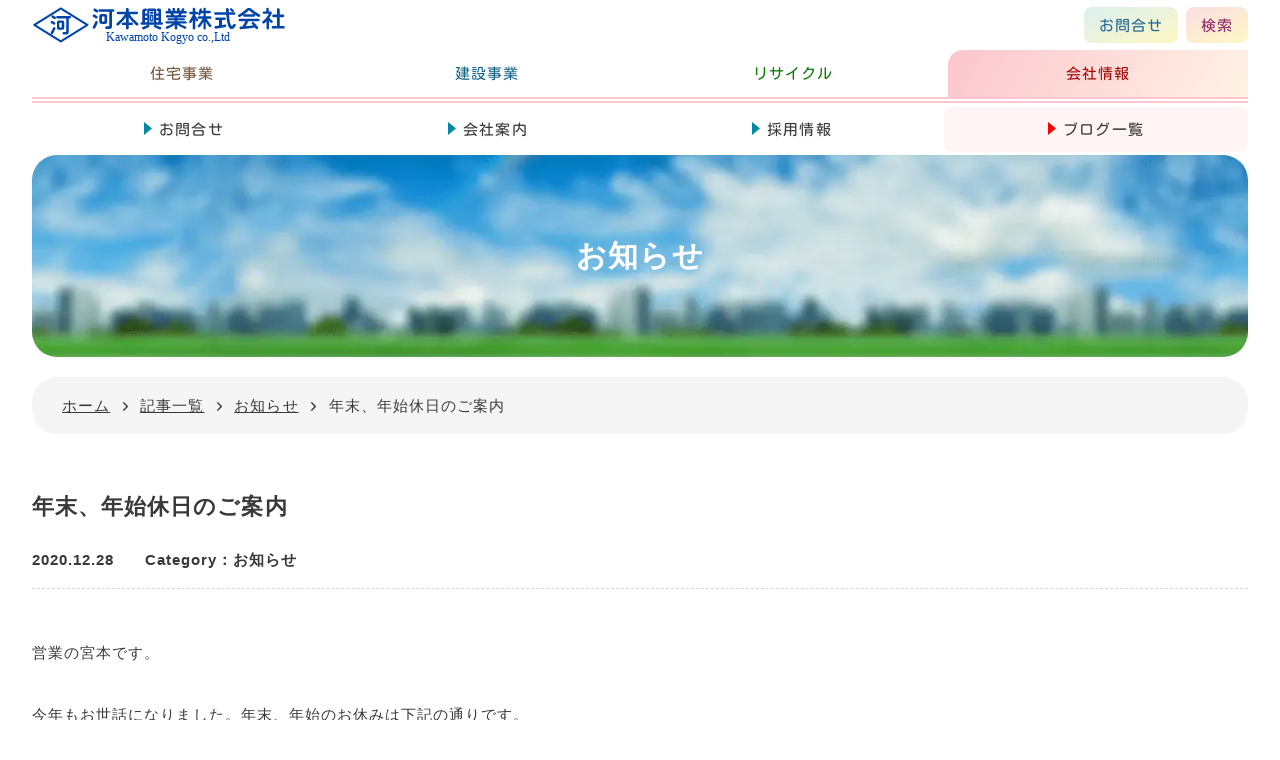

--- FILE ---
content_type: text/html; charset=UTF-8
request_url: https://wellhouse.biz/news_list/3182/
body_size: 14511
content:
<!DOCTYPE html>
<html lang="ja">

<head>
    <meta charset="UTF-8">

    <link rel="preconnect" href="https://fonts.googleapis.com">
    <link rel="preconnect" href="https://fonts.gstatic.com" crossorigin="anonymous">

    <script data-cfasync="false" data-no-defer="1" data-no-minify="1" data-no-optimize="1">var ewww_webp_supported=!1;function check_webp_feature(A,e){var w;e=void 0!==e?e:function(){},ewww_webp_supported?e(ewww_webp_supported):((w=new Image).onload=function(){ewww_webp_supported=0<w.width&&0<w.height,e&&e(ewww_webp_supported)},w.onerror=function(){e&&e(!1)},w.src="data:image/webp;base64,"+{alpha:"UklGRkoAAABXRUJQVlA4WAoAAAAQAAAAAAAAAAAAQUxQSAwAAAARBxAR/Q9ERP8DAABWUDggGAAAABQBAJ0BKgEAAQAAAP4AAA3AAP7mtQAAAA=="}[A])}check_webp_feature("alpha");</script><script data-cfasync="false" data-no-defer="1" data-no-minify="1" data-no-optimize="1">var Arrive=function(c,w){"use strict";if(c.MutationObserver&&"undefined"!=typeof HTMLElement){var r,a=0,u=(r=HTMLElement.prototype.matches||HTMLElement.prototype.webkitMatchesSelector||HTMLElement.prototype.mozMatchesSelector||HTMLElement.prototype.msMatchesSelector,{matchesSelector:function(e,t){return e instanceof HTMLElement&&r.call(e,t)},addMethod:function(e,t,r){var a=e[t];e[t]=function(){return r.length==arguments.length?r.apply(this,arguments):"function"==typeof a?a.apply(this,arguments):void 0}},callCallbacks:function(e,t){t&&t.options.onceOnly&&1==t.firedElems.length&&(e=[e[0]]);for(var r,a=0;r=e[a];a++)r&&r.callback&&r.callback.call(r.elem,r.elem);t&&t.options.onceOnly&&1==t.firedElems.length&&t.me.unbindEventWithSelectorAndCallback.call(t.target,t.selector,t.callback)},checkChildNodesRecursively:function(e,t,r,a){for(var i,n=0;i=e[n];n++)r(i,t,a)&&a.push({callback:t.callback,elem:i}),0<i.childNodes.length&&u.checkChildNodesRecursively(i.childNodes,t,r,a)},mergeArrays:function(e,t){var r,a={};for(r in e)e.hasOwnProperty(r)&&(a[r]=e[r]);for(r in t)t.hasOwnProperty(r)&&(a[r]=t[r]);return a},toElementsArray:function(e){return e=void 0!==e&&("number"!=typeof e.length||e===c)?[e]:e}}),e=(l.prototype.addEvent=function(e,t,r,a){a={target:e,selector:t,options:r,callback:a,firedElems:[]};return this._beforeAdding&&this._beforeAdding(a),this._eventsBucket.push(a),a},l.prototype.removeEvent=function(e){for(var t,r=this._eventsBucket.length-1;t=this._eventsBucket[r];r--)e(t)&&(this._beforeRemoving&&this._beforeRemoving(t),(t=this._eventsBucket.splice(r,1))&&t.length&&(t[0].callback=null))},l.prototype.beforeAdding=function(e){this._beforeAdding=e},l.prototype.beforeRemoving=function(e){this._beforeRemoving=e},l),t=function(i,n){var o=new e,l=this,s={fireOnAttributesModification:!1};return o.beforeAdding(function(t){var e=t.target;e!==c.document&&e!==c||(e=document.getElementsByTagName("html")[0]);var r=new MutationObserver(function(e){n.call(this,e,t)}),a=i(t.options);r.observe(e,a),t.observer=r,t.me=l}),o.beforeRemoving(function(e){e.observer.disconnect()}),this.bindEvent=function(e,t,r){t=u.mergeArrays(s,t);for(var a=u.toElementsArray(this),i=0;i<a.length;i++)o.addEvent(a[i],e,t,r)},this.unbindEvent=function(){var r=u.toElementsArray(this);o.removeEvent(function(e){for(var t=0;t<r.length;t++)if(this===w||e.target===r[t])return!0;return!1})},this.unbindEventWithSelectorOrCallback=function(r){var a=u.toElementsArray(this),i=r,e="function"==typeof r?function(e){for(var t=0;t<a.length;t++)if((this===w||e.target===a[t])&&e.callback===i)return!0;return!1}:function(e){for(var t=0;t<a.length;t++)if((this===w||e.target===a[t])&&e.selector===r)return!0;return!1};o.removeEvent(e)},this.unbindEventWithSelectorAndCallback=function(r,a){var i=u.toElementsArray(this);o.removeEvent(function(e){for(var t=0;t<i.length;t++)if((this===w||e.target===i[t])&&e.selector===r&&e.callback===a)return!0;return!1})},this},i=new function(){var s={fireOnAttributesModification:!1,onceOnly:!1,existing:!1};function n(e,t,r){return!(!u.matchesSelector(e,t.selector)||(e._id===w&&(e._id=a++),-1!=t.firedElems.indexOf(e._id)))&&(t.firedElems.push(e._id),!0)}var c=(i=new t(function(e){var t={attributes:!1,childList:!0,subtree:!0};return e.fireOnAttributesModification&&(t.attributes=!0),t},function(e,i){e.forEach(function(e){var t=e.addedNodes,r=e.target,a=[];null!==t&&0<t.length?u.checkChildNodesRecursively(t,i,n,a):"attributes"===e.type&&n(r,i)&&a.push({callback:i.callback,elem:r}),u.callCallbacks(a,i)})})).bindEvent;return i.bindEvent=function(e,t,r){t=void 0===r?(r=t,s):u.mergeArrays(s,t);var a=u.toElementsArray(this);if(t.existing){for(var i=[],n=0;n<a.length;n++)for(var o=a[n].querySelectorAll(e),l=0;l<o.length;l++)i.push({callback:r,elem:o[l]});if(t.onceOnly&&i.length)return r.call(i[0].elem,i[0].elem);setTimeout(u.callCallbacks,1,i)}c.call(this,e,t,r)},i},o=new function(){var a={};function i(e,t){return u.matchesSelector(e,t.selector)}var n=(o=new t(function(){return{childList:!0,subtree:!0}},function(e,r){e.forEach(function(e){var t=e.removedNodes,e=[];null!==t&&0<t.length&&u.checkChildNodesRecursively(t,r,i,e),u.callCallbacks(e,r)})})).bindEvent;return o.bindEvent=function(e,t,r){t=void 0===r?(r=t,a):u.mergeArrays(a,t),n.call(this,e,t,r)},o};d(HTMLElement.prototype),d(NodeList.prototype),d(HTMLCollection.prototype),d(HTMLDocument.prototype),d(Window.prototype);var n={};return s(i,n,"unbindAllArrive"),s(o,n,"unbindAllLeave"),n}function l(){this._eventsBucket=[],this._beforeAdding=null,this._beforeRemoving=null}function s(e,t,r){u.addMethod(t,r,e.unbindEvent),u.addMethod(t,r,e.unbindEventWithSelectorOrCallback),u.addMethod(t,r,e.unbindEventWithSelectorAndCallback)}function d(e){e.arrive=i.bindEvent,s(i,e,"unbindArrive"),e.leave=o.bindEvent,s(o,e,"unbindLeave")}}(window,void 0),ewww_webp_supported=!1;function check_webp_feature(e,t){var r;ewww_webp_supported?t(ewww_webp_supported):((r=new Image).onload=function(){ewww_webp_supported=0<r.width&&0<r.height,t(ewww_webp_supported)},r.onerror=function(){t(!1)},r.src="data:image/webp;base64,"+{alpha:"UklGRkoAAABXRUJQVlA4WAoAAAAQAAAAAAAAAAAAQUxQSAwAAAARBxAR/Q9ERP8DAABWUDggGAAAABQBAJ0BKgEAAQAAAP4AAA3AAP7mtQAAAA==",animation:"UklGRlIAAABXRUJQVlA4WAoAAAASAAAAAAAAAAAAQU5JTQYAAAD/////AABBTk1GJgAAAAAAAAAAAAAAAAAAAGQAAABWUDhMDQAAAC8AAAAQBxAREYiI/gcA"}[e])}function ewwwLoadImages(e){if(e){for(var t=document.querySelectorAll(".batch-image img, .image-wrapper a, .ngg-pro-masonry-item a, .ngg-galleria-offscreen-seo-wrapper a"),r=0,a=t.length;r<a;r++)ewwwAttr(t[r],"data-src",t[r].getAttribute("data-webp")),ewwwAttr(t[r],"data-thumbnail",t[r].getAttribute("data-webp-thumbnail"));for(var i=document.querySelectorAll("div.woocommerce-product-gallery__image"),r=0,a=i.length;r<a;r++)ewwwAttr(i[r],"data-thumb",i[r].getAttribute("data-webp-thumb"))}for(var n=document.querySelectorAll("video"),r=0,a=n.length;r<a;r++)ewwwAttr(n[r],"poster",e?n[r].getAttribute("data-poster-webp"):n[r].getAttribute("data-poster-image"));for(var o,l=document.querySelectorAll("img.ewww_webp_lazy_load"),r=0,a=l.length;r<a;r++)e&&(ewwwAttr(l[r],"data-lazy-srcset",l[r].getAttribute("data-lazy-srcset-webp")),ewwwAttr(l[r],"data-srcset",l[r].getAttribute("data-srcset-webp")),ewwwAttr(l[r],"data-lazy-src",l[r].getAttribute("data-lazy-src-webp")),ewwwAttr(l[r],"data-src",l[r].getAttribute("data-src-webp")),ewwwAttr(l[r],"data-orig-file",l[r].getAttribute("data-webp-orig-file")),ewwwAttr(l[r],"data-medium-file",l[r].getAttribute("data-webp-medium-file")),ewwwAttr(l[r],"data-large-file",l[r].getAttribute("data-webp-large-file")),null!=(o=l[r].getAttribute("srcset"))&&!1!==o&&o.includes("R0lGOD")&&ewwwAttr(l[r],"src",l[r].getAttribute("data-lazy-src-webp"))),l[r].className=l[r].className.replace(/\bewww_webp_lazy_load\b/,"");for(var s=document.querySelectorAll(".ewww_webp"),r=0,a=s.length;r<a;r++)e?(ewwwAttr(s[r],"srcset",s[r].getAttribute("data-srcset-webp")),ewwwAttr(s[r],"src",s[r].getAttribute("data-src-webp")),ewwwAttr(s[r],"data-orig-file",s[r].getAttribute("data-webp-orig-file")),ewwwAttr(s[r],"data-medium-file",s[r].getAttribute("data-webp-medium-file")),ewwwAttr(s[r],"data-large-file",s[r].getAttribute("data-webp-large-file")),ewwwAttr(s[r],"data-large_image",s[r].getAttribute("data-webp-large_image")),ewwwAttr(s[r],"data-src",s[r].getAttribute("data-webp-src"))):(ewwwAttr(s[r],"srcset",s[r].getAttribute("data-srcset-img")),ewwwAttr(s[r],"src",s[r].getAttribute("data-src-img"))),s[r].className=s[r].className.replace(/\bewww_webp\b/,"ewww_webp_loaded");window.jQuery&&jQuery.fn.isotope&&jQuery.fn.imagesLoaded&&(jQuery(".fusion-posts-container-infinite").imagesLoaded(function(){jQuery(".fusion-posts-container-infinite").hasClass("isotope")&&jQuery(".fusion-posts-container-infinite").isotope()}),jQuery(".fusion-portfolio:not(.fusion-recent-works) .fusion-portfolio-wrapper").imagesLoaded(function(){jQuery(".fusion-portfolio:not(.fusion-recent-works) .fusion-portfolio-wrapper").isotope()}))}function ewwwWebPInit(e){ewwwLoadImages(e),ewwwNggLoadGalleries(e),document.arrive(".ewww_webp",function(){ewwwLoadImages(e)}),document.arrive(".ewww_webp_lazy_load",function(){ewwwLoadImages(e)}),document.arrive("videos",function(){ewwwLoadImages(e)}),"loading"==document.readyState?document.addEventListener("DOMContentLoaded",ewwwJSONParserInit):("undefined"!=typeof galleries&&ewwwNggParseGalleries(e),ewwwWooParseVariations(e))}function ewwwAttr(e,t,r){null!=r&&!1!==r&&e.setAttribute(t,r)}function ewwwJSONParserInit(){"undefined"!=typeof galleries&&check_webp_feature("alpha",ewwwNggParseGalleries),check_webp_feature("alpha",ewwwWooParseVariations)}function ewwwWooParseVariations(e){if(e)for(var t=document.querySelectorAll("form.variations_form"),r=0,a=t.length;r<a;r++){var i=t[r].getAttribute("data-product_variations"),n=!1;try{for(var o in i=JSON.parse(i))void 0!==i[o]&&void 0!==i[o].image&&(void 0!==i[o].image.src_webp&&(i[o].image.src=i[o].image.src_webp,n=!0),void 0!==i[o].image.srcset_webp&&(i[o].image.srcset=i[o].image.srcset_webp,n=!0),void 0!==i[o].image.full_src_webp&&(i[o].image.full_src=i[o].image.full_src_webp,n=!0),void 0!==i[o].image.gallery_thumbnail_src_webp&&(i[o].image.gallery_thumbnail_src=i[o].image.gallery_thumbnail_src_webp,n=!0),void 0!==i[o].image.thumb_src_webp&&(i[o].image.thumb_src=i[o].image.thumb_src_webp,n=!0));n&&ewwwAttr(t[r],"data-product_variations",JSON.stringify(i))}catch(e){}}}function ewwwNggParseGalleries(e){if(e)for(var t in galleries){var r=galleries[t];galleries[t].images_list=ewwwNggParseImageList(r.images_list)}}function ewwwNggLoadGalleries(e){e&&document.addEventListener("ngg.galleria.themeadded",function(e,t){window.ngg_galleria._create_backup=window.ngg_galleria.create,window.ngg_galleria.create=function(e,t){var r=$(e).data("id");return galleries["gallery_"+r].images_list=ewwwNggParseImageList(galleries["gallery_"+r].images_list),window.ngg_galleria._create_backup(e,t)}})}function ewwwNggParseImageList(e){for(var t in e){var r=e[t];if(void 0!==r["image-webp"]&&(e[t].image=r["image-webp"],delete e[t]["image-webp"]),void 0!==r["thumb-webp"]&&(e[t].thumb=r["thumb-webp"],delete e[t]["thumb-webp"]),void 0!==r.full_image_webp&&(e[t].full_image=r.full_image_webp,delete e[t].full_image_webp),void 0!==r.srcsets)for(var a in r.srcsets)nggSrcset=r.srcsets[a],void 0!==r.srcsets[a+"-webp"]&&(e[t].srcsets[a]=r.srcsets[a+"-webp"],delete e[t].srcsets[a+"-webp"]);if(void 0!==r.full_srcsets)for(var i in r.full_srcsets)nggFSrcset=r.full_srcsets[i],void 0!==r.full_srcsets[i+"-webp"]&&(e[t].full_srcsets[i]=r.full_srcsets[i+"-webp"],delete e[t].full_srcsets[i+"-webp"])}return e}check_webp_feature("alpha",ewwwWebPInit);</script>	<style>img:is([sizes="auto" i], [sizes^="auto," i]) { contain-intrinsic-size: 3000px 1500px }</style>
	
<!-- Search Engine Optimization by Rank Math - https://rankmath.com/ -->
<title>年末、年始休日のご案内 【お知らせ】 - ウェルハウス河本興業</title>
<meta name="description" content="営業の宮本です。"/>
<meta name="robots" content="follow, index, max-snippet:-1, max-video-preview:-1, max-image-preview:large"/>
<link rel="canonical" href="https://wellhouse.biz/news_list/3182/" />
<meta property="og:locale" content="ja_JP" />
<meta property="og:type" content="article" />
<meta property="og:title" content="年末、年始休日のご案内 【お知らせ】 - ウェルハウス河本興業" />
<meta property="og:description" content="営業の宮本です。" />
<meta property="og:url" content="https://wellhouse.biz/news_list/3182/" />
<meta property="og:site_name" content="枚方市のテクノストラクチャー注文住宅【ウェルハウス河本興業】" />
<meta property="og:updated_time" content="2020-12-28T15:52:49+09:00" />
<meta property="og:image" content="https://wellhouse.biz/wp-content/uploads/2016/10/sample.jpg" />
<meta property="og:image:secure_url" content="https://wellhouse.biz/wp-content/uploads/2016/10/sample.jpg" />
<meta property="og:image:width" content="440" />
<meta property="og:image:height" content="310" />
<meta property="og:image:alt" content="年末、年始休日のご案内" />
<meta property="og:image:type" content="image/jpeg" />
<meta property="article:published_time" content="2020-12-28T08:25:31+09:00" />
<meta property="article:modified_time" content="2020-12-28T15:52:49+09:00" />
<meta name="twitter:card" content="summary" />
<meta name="twitter:title" content="年末、年始休日のご案内 【お知らせ】 - ウェルハウス河本興業" />
<meta name="twitter:description" content="営業の宮本です。" />
<meta name="twitter:image" content="https://wellhouse.biz/wp-content/uploads/2016/10/sample.jpg" />
<script type="application/ld+json" class="rank-math-schema">{"@context":"https://schema.org","@graph":[{"@type":["HomeAndConstructionBusiness","Organization"],"@id":"https://wellhouse.biz/#organization","name":"\u679a\u65b9\u5e02\u306e\u6ce8\u6587\u4f4f\u5b85\u306f\u8010\u9707\u4f4f\u5b85\u306e\u3010\u30a6\u30a7\u30eb\u30cf\u30a6\u30b9\u6cb3\u672c\u8208\u696d\u3011","url":"https://wellhouse.biz","logo":{"@type":"ImageObject","@id":"https://wellhouse.biz/#logo","url":"https://wellhouse.biz/wp-content/uploads/2021/07/logo2.png","contentUrl":"https://wellhouse.biz/wp-content/uploads/2021/07/logo2.png","caption":"\u679a\u65b9\u5e02\u306e\u6ce8\u6587\u4f4f\u5b85\u306f\u8010\u9707\u4f4f\u5b85\u306e\u3010\u30a6\u30a7\u30eb\u30cf\u30a6\u30b9\u6cb3\u672c\u8208\u696d\u3011","inLanguage":"ja","width":"520","height":"143"},"openingHours":["Monday,Tuesday,Wednesday,Thursday,Friday,Saturday 09:00-17:00"],"image":{"@id":"https://wellhouse.biz/#logo"},"telephone":"+81-072-840-3221"},{"@type":"WebSite","@id":"https://wellhouse.biz/#website","url":"https://wellhouse.biz","name":"\u679a\u65b9\u5e02\u306e\u6ce8\u6587\u4f4f\u5b85\u306f\u8010\u9707\u4f4f\u5b85\u306e\u3010\u30a6\u30a7\u30eb\u30cf\u30a6\u30b9\u6cb3\u672c\u8208\u696d\u3011","publisher":{"@id":"https://wellhouse.biz/#organization"},"inLanguage":"ja"},{"@type":"ImageObject","@id":"https://wellhouse.biz/wp-content/uploads/2016/10/sample.jpg","url":"https://wellhouse.biz/wp-content/uploads/2016/10/sample.jpg","width":"440","height":"310","inLanguage":"ja"},{"@type":"BreadcrumbList","@id":"https://wellhouse.biz/news_list/3182/#breadcrumb","itemListElement":[{"@type":"ListItem","position":"1","item":{"@id":"https://wellhouse.biz","name":"\u30db\u30fc\u30e0"}},{"@type":"ListItem","position":"2","item":{"@id":"https://wellhouse.biz/news_list/","name":"\u8a18\u4e8b\u4e00\u89a7"}},{"@type":"ListItem","position":"3","item":{"@id":"https://wellhouse.biz/news_category/cat01/","name":"\u304a\u77e5\u3089\u305b"}},{"@type":"ListItem","position":"4","item":{"@id":"https://wellhouse.biz/news_list/3182/","name":"\u5e74\u672b\u3001\u5e74\u59cb\u4f11\u65e5\u306e\u3054\u6848\u5185"}}]},{"@type":"WebPage","@id":"https://wellhouse.biz/news_list/3182/#webpage","url":"https://wellhouse.biz/news_list/3182/","name":"\u5e74\u672b\u3001\u5e74\u59cb\u4f11\u65e5\u306e\u3054\u6848\u5185 \u3010\u304a\u77e5\u3089\u305b\u3011 - \u30a6\u30a7\u30eb\u30cf\u30a6\u30b9\u6cb3\u672c\u8208\u696d","datePublished":"2020-12-28T08:25:31+09:00","dateModified":"2020-12-28T15:52:49+09:00","isPartOf":{"@id":"https://wellhouse.biz/#website"},"primaryImageOfPage":{"@id":"https://wellhouse.biz/wp-content/uploads/2016/10/sample.jpg"},"inLanguage":"ja","breadcrumb":{"@id":"https://wellhouse.biz/news_list/3182/#breadcrumb"}},{"@type":"Person","@id":"https://wellhouse.biz/author/wellhouseadmin/","name":"wellhouseadmin","url":"https://wellhouse.biz/author/wellhouseadmin/","image":{"@type":"ImageObject","@id":"https://secure.gravatar.com/avatar/fd16d265b424c0f8972b9fa1b68468cb?s=96&amp;d=mm&amp;r=g","url":"https://secure.gravatar.com/avatar/fd16d265b424c0f8972b9fa1b68468cb?s=96&amp;d=mm&amp;r=g","caption":"wellhouseadmin","inLanguage":"ja"},"worksFor":{"@id":"https://wellhouse.biz/#organization"}},{"@type":"BlogPosting","headline":"\u5e74\u672b\u3001\u5e74\u59cb\u4f11\u65e5\u306e\u3054\u6848\u5185 \u3010\u304a\u77e5\u3089\u305b\u3011 - \u30a6\u30a7\u30eb\u30cf\u30a6\u30b9\u6cb3\u672c\u8208\u696d","datePublished":"2020-12-28T08:25:31+09:00","dateModified":"2020-12-28T15:52:49+09:00","articleSection":"\u304a\u77e5\u3089\u305b","author":{"@id":"https://wellhouse.biz/author/wellhouseadmin/","name":"wellhouseadmin"},"publisher":{"@id":"https://wellhouse.biz/#organization"},"description":"\u55b6\u696d\u306e\u5bae\u672c\u3067\u3059\u3002","name":"\u5e74\u672b\u3001\u5e74\u59cb\u4f11\u65e5\u306e\u3054\u6848\u5185 \u3010\u304a\u77e5\u3089\u305b\u3011 - \u30a6\u30a7\u30eb\u30cf\u30a6\u30b9\u6cb3\u672c\u8208\u696d","@id":"https://wellhouse.biz/news_list/3182/#richSnippet","isPartOf":{"@id":"https://wellhouse.biz/news_list/3182/#webpage"},"image":{"@id":"https://wellhouse.biz/wp-content/uploads/2016/10/sample.jpg"},"inLanguage":"ja","mainEntityOfPage":{"@id":"https://wellhouse.biz/news_list/3182/#webpage"}}]}</script>
<!-- /Rank Math WordPress SEO プラグイン -->

<link rel='dns-prefetch' href='//yubinbango.github.io' />
<link rel="https://api.w.org/" href="https://wellhouse.biz/wp-json/" /><link rel='shortlink' href='https://wellhouse.biz/?p=3182' />
<link rel="alternate" title="oEmbed (JSON)" type="application/json+oembed" href="https://wellhouse.biz/wp-json/oembed/1.0/embed?url=https%3A%2F%2Fwellhouse.biz%2Fnews_list%2F3182%2F" />
<link rel="alternate" title="oEmbed (XML)" type="text/xml+oembed" href="https://wellhouse.biz/wp-json/oembed/1.0/embed?url=https%3A%2F%2Fwellhouse.biz%2Fnews_list%2F3182%2F&#038;format=xml" />
<noscript><style>.lazyload[data-src]{display:none !important;}</style></noscript><style>.lazyload{background-image:none !important;}.lazyload:before{background-image:none !important;}</style>
    <!-- ここから -->
    <style>
        body {
            font-family: "Noto Sans JP", "sans-serif";
        }

        @font-face {
            font-family: "Kosugi Maru";
            font-style: normal;
            font-display: swap;
            src: url("https://wellhouse.biz/wp-content/themes/wellhouse/fonts/Kosugi_maru_subset.woff") format("woff");
        }
    </style>
    <!-- ここまで -->

    <meta name="robots" content="index, follow">
    <link rel="canonical" href="https://wellhouse.biz/news_list/3182/" />

    <title> - </title>


            <meta name="keywords" content="ウェルハウス,河本興業株式会社,ゼッチ,ZEH,耐震,制震,地震に強い,断熱,テクノストラクチャー,高気密,高断熱,耐震住宅,制震ダンパー,建設工事,住宅,自由設計,施工,新築,一戸建て,リフォーム,枚方市,京田辺市,八幡市,交野市,寝屋川市,大阪府">
    
    <meta name="viewport" content="width=device-width,initial-scale=1">

    <meta name="description" content="営業の宮本です。 今年もお世話になりました。年末、年始のお休みは下記の通りです。 １２月２９日（火）～１月４日（月）　 １月５日（火）より平常通り営業致します。 来年もどうぞ宜しくお願い致します。 &nbsp; ウェルハウス　　河本興業株式会社">

    
    <meta property="og:locale" content="ja_JP">
    <meta property="og:type" content="article">
    <meta property="og:site_name" content="ウェルハウス河本興業">
    <meta property="og:updated_time" content="2020-12-28JST15:52:49">
    <meta property="twitter:card" content="summary">

    <link rel="icon" href="https://wellhouse.biz/wp-content/themes/wellhouse/img/favicon/favicon.ico">
    <link rel="icon" type="image/png" href="https://wellhouse.biz/wp-content/themes/wellhouse/img/favicon/favicon-32x32.png"
        sizes="32x32">
    <link rel="apple-touch-icon-precomposed" type="image/png"
        href="https://wellhouse.biz/wp-content/themes/wellhouse/img/favicon/favicon-180x180.png" sizes="180x180">
    <link rel="icon" type="image/png"
        href="https://wellhouse.biz/wp-content/themes/wellhouse/img/favicon/favicon-192x192.png" sizes="192x192">
    <meta name="msapplication-TileImage"
        content="https://wellhouse.biz/wp-content/themes/wellhouse/img/favicon/favicon-270x270.png">


    <link rel="stylesheet"
        href="https://wellhouse.biz/wp-content/themes/wellhouse/css/default.css?20231107ver1" media="all">
    <link rel="stylesheet"
        href="https://wellhouse.biz/wp-content/themes/wellhouse/css/common.css?20231107ver1" media="all">
    <link rel="stylesheet" href="https://wellhouse.biz/wp-content/themes/wellhouse/css/page.css?20231107ver1"
        media="all">
    <link rel="stylesheet" href="https://wellhouse.biz/wp-content/themes/wellhouse/css/style.css?20231107ver1"
        media="all">
    <link rel="stylesheet" href="https://wellhouse.biz/wp-content/themes/wellhouse/css/sp.css?20231107ver1"
        media="all">
    <link rel="stylesheet" href="https://wellhouse.biz/wp-content/themes/wellhouse/css/column.css?20231107ver1"
        media="all">
    <link rel="stylesheet" href="https://wellhouse.biz/wp-content/themes/wellhouse/css/lity.css" media="all">



    <script src="//ajax.googleapis.com/ajax/libs/jquery/3.7.1/jquery.min.js"></script>

    <script defer src="https://wellhouse.biz/wp-content/themes/wellhouse/js/picturefill.min.js"></script>


    <!-- Global site tag (gtag.js) - Google Analytics -->
    <script async src="https://www.googletagmanager.com/gtag/js?id=UA-102209385-1"></script>
    <script>
        window.dataLayer = window.dataLayer || [];

        function gtag() {
            dataLayer.push(arguments);
        }
        gtag('js', new Date());

        gtag('config', 'UA-102209385-1');
    </script>


    <script type="text/javascript" src="https://webfonts.xserver.jp/js/xserver.js"></script>
</head>
<body id="lower" class="news detail">
<script data-cfasync="false" data-no-defer="1" data-no-minify="1" data-no-optimize="1">if(typeof ewww_webp_supported==="undefined"){var ewww_webp_supported=!1}if(ewww_webp_supported){document.body.classList.add("webp-support")}</script>

    <header>


    <div class="inner">

        <a href="https://wellhouse.biz/"><img src="[data-uri]" class="logoimg lazyload" alt="河本興業株式会社" width="254" height="70" data-src="https://wellhouse.biz/wp-content/themes/wellhouse/img/logo/kawa_logo_all.svg" decoding="async" data-eio-rwidth="254" data-eio-rheight="70" /><noscript><img src="https://wellhouse.biz/wp-content/themes/wellhouse/img/logo/kawa_logo_all.svg" class="logoimg" alt="河本興業株式会社" width="254" height="70" data-eio="l" /></noscript></a>

        <div id="utility">



            <div>
                <dl>
                    <dt id="telnum">お問合せ</dt>
                    <dd class="hide">電話番号とメールフォームへのリンクを表示</dd>
                </dl>
                </a>

                <dl>
                    <dt id="search">検索</dt>
                    <dd class="hide">検索ボックスを表示</dd>
                </dl>


            </div>

            <!-- / #utility -->
        </div>

        <!-- / .inner -->
    </div>


    <nav id="bumon">

        <div class="bumon_tab">
            <input id="tab1" type="radio" name="tab_item" >
            <label class="tab_item tab_housing" for="tab1">住宅事業</label>

            <input id="tab2" type="radio" name="tab_item" >
            <label class="tab_item tab_construction" for="tab2">建設事業</label>

            <input id="tab3" type="radio" name="tab_item" >
            <label class="tab_item tab_recycle" for="tab3">リサイクル</label>

            <input id="tab4" type="radio" name="tab_item"  checked>
            <label class="tab_item tab_company" for="tab4">会社情報</label>

            <div class="bumon_menu" id="tab1_content">
                <ul class="bumon_housing">
                    <span class="scrollHint" aria-hidden="true">スクロールできます ＞＞</span>
                    <li>
                        <a href="https://wellhouse.biz/housing/" class="housing">
                            <span>家づくり</span>
                        </a>
                    </li>

                    <li>
                        <a href="https://wellhouse.biz/housing/technostructure/" class="housing">
                            <span class="long">テクノストラクチャー</span>
                        </a>
                    </li>

                    <li>
                        <a href="https://wellhouse.biz/housing/zeh/" class="housing">
                            <span>ZEH(ゼッチ)</span>
                        </a>
                    </li>

                    <li>
                        <a href="https://wellhouse.biz/estate/" class="housing">
                            <span>分譲地情報</span>
                        </a>
                    </li>

                    <li>
                        <a href="https://wellhouse.biz/reform/" class="reform">
                            <span>リフォーム</span>
                        </a>
                    </li>

                    <li>
                        <a href="https://wellhouse.biz/showroom/" class="showroom">
                            <span>ショールーム</span>
                        </a>
                    </li>
                    <li>
                        <a href="https://wellhouse.biz/works_category/housingbox/" class="works">
                            <span>施工事例</span>
                        </a>
                    </li>

                </ul>
            </div>
            <div class="bumon_menu" id="tab2_content">
                <ul class="bumon_construction">
                    <span class="scrollHint">スクロールできます ＞＞</span>
                    <li>
                        <a href="https://wellhouse.biz/construction/" class="construction">
                            <span>土木・建築工事</span>
                        </a>
                    </li>
                    <li>
                        <a href="https://wellhouse.biz/construction/exterior/" class="exterior">
                            <span>エクステリア工事</span>
                        </a>
                    </li>

                    <li>
                        <a href="https://wellhouse.biz/construction/wellwater/" class="wellwater">
                            <span>さく井工事</span>
                        </a>
                    </li>

                </ul>
            </div>
            <div class="bumon_menu" id="tab3_content">
                <ul class="bumon_recycle">
                    <span class="scrollHint">スクロールできます ＞＞</span>
                    <li>
                        <a href="https://wellhouse.biz/recycle/list/" class="list">
                            <span>受入可能品目</span>
                        </a>
                    </li>

                    <li>
                        <a href="https://wellhouse.biz/recycle/r_access/" class="r_access">
                            <span>場所・アクセス</span>
                        </a>
                    </li>

                    <li>
                        <a href="https://wellhouse.biz/recycle/yoyaku/" class="yoyaku">
                            <span>予約制について・その他</span>
                        </a>
                    </li>

                </ul>
            </div>
            <div class="bumon_menu js-scrollable" id="tab4_content">
                <ul class="bumon_company">
                    <span class="scrollHint">スクロールできます ＞＞</span>
                    <li>
                        <a href="https://wellhouse.biz/mail_form/" class="contact">
                            <span>お問合せ</span>
                        </a>
                    </li>

                    <li>
                        <a href="https://wellhouse.biz/company/" class="company">
                            <span>会社案内</span>
                        </a>
                    </li>

                    <li>
                        <a href="https://wellhouse.biz/recruit/" class="recruit">
                            <span>採用情報</span>
                        </a>
                    </li>

                    <li>
                        <a href="https://wellhouse.biz/news_list/" class="news list current" id="current">
                            <span>ブログ一覧</span>
                        </a>
                    </li>

                </ul>
            </div>

        </div>
    </nav>

    <nav id="gNav">

        <div>

            <a href="tel:0728400100">
                <dl>
                    <dt>お客様用</dt>
                    <dd>072-840-0100</dd>
                </dl>
            </a>

            <a href="tel:0728403221">
                <dl>
                    <dt>業者様用</dt>
                    <dd>072-840-3221</dd>
                </dl>
            </a>

        </div>

        <!-- / #gNav -->
    </nav>

</header>


<div id="telwindow">
    <div id="telbox">
        <div id="telclose">×</div>
        <div id="telbox_content">
            <div>
                <a href="tel:0728403221" aria-label="建設関係電話番号">
                    <p>住宅・建設関係
                        <span>072-840-3221</span>
                    </p>
                </a>
            </div>
            <div>
                <a href="tel:0728076550" aria-label="リサイクルセンター電話番号">
                    <p>リサイクルセンター
                        <span>072-807-6550</span>
                    </p>
                </a>
            </div>
            <div>
                <a href="https://wellhouse.biz/mail_form/">
                    <p>メールでのお問合せ
                        <span>メールフォーム</span>
                    </p>
                </a>
            </div>
        </div>
    </div>
</div>

<script type="text/javascript">
    const telbutton = document.getElementById('telnum');
    const telwindow = document.getElementById('telwindow');
    const telclose = document.getElementById('telclose');

    telbutton.addEventListener('click', () => {
        telwindow.style.display = 'block';
    });

    telwindow.addEventListener('click', e => {
        if (e.target.id === telwindow.id || e.target.id === telclose.id) {
            telwindow.style.display = 'none';
        }
    });
</script>


<div id="searchwindow">
    <div id="searchbox">
        <div id="searchclose">×</div>

        <script async src="https://cse.google.com/cse.js?cx=c4b6382b743ea42bc">
        </script>
        <div class="gcse-search"></div>

    </div>
</div>


</div>

<script type="text/javascript">
    const searchbutton = document.getElementById('search');
    const searchwindow = document.getElementById('searchwindow');
    const searchclose = document.getElementById('searchclose');

    searchbutton.addEventListener('click', () => {
        searchwindow.style.display = 'block';
    });

    searchwindow.addEventListener('click', e => {
        if (e.target.id === searchwindow.id || e.target.id === searchclose.id) {
            searchwindow.style.display = 'none';
        }
    });
</script>
    <div id="main">

        <h1>お知らせ</h1>

        <!-- / #main -->
    </div>

    <div id="box">

	<div class="inner">

		<nav>

						<div id="breadcrumbs" typeof="BreadcrumbList" vocab="https://schema.org/">
				<!-- Breadcrumb NavXT 7.4.1 -->
<span property="itemListElement" typeof="ListItem"><a property="item" typeof="WebPage" title="ウェルハウス河本興業のトップページ" href="https://wellhouse.biz" class="home" ><span property="name">ホーム</span></a><meta property="position" content="1"></span><span property="itemListElement" typeof="ListItem"><a property="item" typeof="WebPage" title="記事一覧へ移動する" href="https://wellhouse.biz/news_list/" class="archive post-news_list-archive" ><span property="name">記事一覧</span></a><meta property="position" content="2"></span><span property="itemListElement" typeof="ListItem"><a property="item" typeof="WebPage" title="お知らせ" href="https://wellhouse.biz/news_category/cat01/" class="taxonomy news_category" ><span property="name">お知らせ</span></a><meta property="position" content="3"></span><span property="itemListElement" typeof="ListItem"><span property="name" class="post post-news_list current-item">年末、年始休日のご案内</span><meta property="url" content="https://wellhouse.biz/news_list/3182/"><meta property="position" content="4"></span>			</div>

		</nav>

				
		
		<!--	<p><a href="https://wellhouse.biz/wp-content/uploads/2022/02/79cd839cd389e5e88ec2530315e7142a.pdf " target="_blank">最新チラシ</a></p> -->

				
		<!-- / .inner -->
	</div>

	<!-- / #box -->
</div>
                <main>

                <article>

                    <div id="title">
                        <p>
                                                    </p>

                        <h2>年末、年始休日のご案内</h2>

                        <div>
                            <time>2020.12.28</time>


                            <dl>
                                <dt>Category</dt>
                                <dd>お知らせ</dd>
                            </dl>

                        </div>

                        <!-- / #title -->
                    </div>

                    <div id="mainArea">

                        <p>営業の宮本です。</p>
<p>今年もお世話になりました。年末、年始のお休みは下記の通りです。</p>
<p><span style="color: #ff0000;">１２月２９日（火）～１月４日（月）　</span></p>
<p>１月５日（火）より平常通り営業致します。</p>
<p>来年もどうぞ宜しくお願い致します。</p>
<p>&nbsp;</p>
<p>ウェルハウス　　河本興業株式会社</p>
<p><a data-lity href="https://wellhouse.biz/wp-content/uploads/2018/08/aca6768dd64ce78b7c5b36d81589f07a.png"><img decoding="async" class="alignnone size-full wp-image-1621 lazyload ewww_webp_lazy_load" src="[data-uri]" alt="" width="185" height="218" data-src="https://wellhouse.biz/wp-content/uploads/2018/08/aca6768dd64ce78b7c5b36d81589f07a.png" data-eio-rwidth="185" data-eio-rheight="218" data-src-webp="https://wellhouse.biz/wp-content/uploads/2018/08/aca6768dd64ce78b7c5b36d81589f07a.png.webp" /><noscript><img decoding="async" class="alignnone size-full wp-image-1621" src="https://wellhouse.biz/wp-content/uploads/2018/08/aca6768dd64ce78b7c5b36d81589f07a.png" alt="" width="185" height="218" data-eio="l" /></noscript></a></p>

                        
    <div id="column">







    </div>

                        <!-- / #mainArea -->
                    </div>

                    <ul id="pagination">
                        <li><a href="https://wellhouse.biz/news_list/4285/" rel="next"><i class="fa  fa-angle-left fa-lg"></i>新しい記事</a></li>
                        <li><a href="https://wellhouse.biz/news_list">一覧</a></li>
                        <li><a href="https://wellhouse.biz/news_list/4267/" rel="prev">ふるい記事<i class="fa fa-angle-right fa-lg"></i></a></li>
                    </ul>

                </article>


            </main>
            <script type="text/javascript">
                window.onload = function() {
                    target = document.querySelector("nolity");
                    if( target !== null ) {
                        target.remove();
                    }
                    }
                
            </script>

    

    <aside id="subNav">

    <article>

        <a href="https://wellhouse.biz/works_category/housingbox/">

            <img src="[data-uri]" alt="" width="460" height="300" data-src="https://wellhouse.biz/wp-content/themes/wellhouse/img/common/model_mini.webp" decoding="async" class="lazyload" data-eio-rwidth="460" data-eio-rheight="300" /><noscript><img src="https://wellhouse.biz/wp-content/themes/wellhouse/img/common/model_mini.webp" alt="" width="460" height="300" data-eio="l" /></noscript>
            <p>施工事例</p>

        </a>

    </article>

    <article>

        <a href="https://wellhouse.biz/estate/">

            <img src="[data-uri]" alt="" width="460" height="300" data-src="https://wellhouse.biz/wp-content/themes/wellhouse/img/common/path_min.webp" decoding="async" class="lazyload" data-eio-rwidth="460" data-eio-rheight="300" /><noscript><img src="https://wellhouse.biz/wp-content/themes/wellhouse/img/common/path_min.webp" alt="" width="460" height="300" data-eio="l" /></noscript>

            <p>物件情報</p>

        </a>

    </article>

    <article>

        <a href="https://wellhouse.biz/construction/">
            <img src="[data-uri]" alt="" width=" 460" height="300" data-src="https://wellhouse.biz/wp-content/themes/wellhouse/img/common/subnav_k.webp" decoding="async" class="lazyload" data-eio-rwidth="460" data-eio-rheight="300" /><noscript><img src="https://wellhouse.biz/wp-content/themes/wellhouse/img/common/subnav_k.webp" alt="" width=" 460" height="300" data-eio="l" /></noscript>

            <p>建設工事</p>

        </a>

    </article>

    <article>

        <a href="https://wellhouse.biz/recycle/r_access/">

            <img src="[data-uri]" alt="" width="460" height="300" data-src="https://wellhouse.biz/wp-content/themes/wellhouse/img/recycle/recycle_fine_xs.webp" decoding="async" class="lazyload" data-eio-rwidth="460" data-eio-rheight="300" /><noscript><img src="https://wellhouse.biz/wp-content/themes/wellhouse/img/recycle/recycle_fine_xs.webp" alt="" width="460" height="300" data-eio="l" /></noscript>

            <p>枚方リサイクルセンター</p>

        </a>

    </article>

    <!-- / #subNav -->
</aside>
    <aside id="bnrBox">

    <ul>
        <li><a href="https://panasonic.co.jp/phs/pasd/" rel="external" target="_blank"><img src="[data-uri]" alt="パナソニックビルダーズグループ" width="172" height="90" data-src="https://wellhouse.biz/wp-content/themes/wellhouse/img/common/bnr_img04.jpg" decoding="async" class="lazyload ewww_webp_lazy_load" data-eio-rwidth="172" data-eio-rheight="90" data-src-webp="https://wellhouse.biz/wp-content/themes/wellhouse/img/common/bnr_img04.jpg.webp" /><noscript><img src="https://wellhouse.biz/wp-content/themes/wellhouse/img/common/bnr_img04.jpg" alt="パナソニックビルダーズグループ" width="172" height="90" data-eio="l" /></noscript></a></li>
        <li><a href="https://panasonic.co.jp/phs/pasd/pb-techno/house-series/metasu/" rel="external" target="_blank"><img src="[data-uri]" alt="「ME+（ミータス）」スキップフロアの家" width="172" height="90" data-src="https://wellhouse.biz/wp-content/themes/wellhouse/img/common/MEtasu_s.jpg" decoding="async" class="lazyload ewww_webp_lazy_load" data-eio-rwidth="172" data-eio-rheight="90" data-src-webp="https://wellhouse.biz/wp-content/themes/wellhouse/img/common/MEtasu_s.jpg.webp" /><noscript><img src="https://wellhouse.biz/wp-content/themes/wellhouse/img/common/MEtasu_s.jpg" alt="「ME+（ミータス）」スキップフロアの家" width="172" height="90" data-eio="l" /></noscript></a></li>
        <li><a href="https://panasonic.co.jp/phs/pasd/pb-techno/house-series/hiraya/" rel="external" target="_blank"><img src="[data-uri]" alt="「HIRAYA」平屋住宅" width="172" height="90" data-src="https://wellhouse.biz/wp-content/themes/wellhouse/img/common/HIRAYAs.jpg" decoding="async" class="lazyload ewww_webp_lazy_load" data-eio-rwidth="172" data-eio-rheight="90" data-src-webp="https://wellhouse.biz/wp-content/themes/wellhouse/img/common/HIRAYAs.jpg.webp" /><noscript><img src="https://wellhouse.biz/wp-content/themes/wellhouse/img/common/HIRAYAs.jpg" alt="「HIRAYA」平屋住宅" width="172" height="90" data-eio="l" /></noscript></a></li>
        <li><a href="https://panasonic.co.jp/phs/pasd/pb-techno/house-series/basie/" rel="external" target="_blank"><img src="[data-uri]" alt="あたりまえを、きちんと叶えた住まい。「BASIE」" width="286" height="130" data-src="https://wellhouse.biz/wp-content/themes/wellhouse/img/common/basie_banner_286×130px.jpg" decoding="async" class="lazyload ewww_webp_lazy_load" data-eio-rwidth="286" data-eio-rheight="130" data-src-webp="https://wellhouse.biz/wp-content/themes/wellhouse/img/common/basie_banner_286×130px.jpg.webp"><noscript><img src="https://wellhouse.biz/wp-content/themes/wellhouse/img/common/basie_banner_286×130px.jpg" alt="あたりまえを、きちんと叶えた住まい。「BASIE」" width="286" height="130" data-eio="l"></noscript></a></li>
        <li><a href="https://panasonic.co.jp/phs/pasd/pb-techno/house-series/tsunagari/" rel="external" target="_blank"><img src="[data-uri]" alt="つながりを愉しむ家" width="449" height="005" data-src="https://wellhouse.biz/wp-content/themes/wellhouse/img/common/tunagari_banner_286×130px.jpg" decoding="async" class="lazyload ewww_webp_lazy_load" data-eio-rwidth="449" data-eio-rheight="205" data-src-webp="https://wellhouse.biz/wp-content/themes/wellhouse/img/common/tunagari_banner_286×130px.jpg.webp" /><noscript><img src="https://wellhouse.biz/wp-content/themes/wellhouse/img/common/tunagari_banner_286×130px.jpg" alt="つながりを愉しむ家" width="449" height="005" data-eio="l" /></noscript></a></li>
        <li><a href="https://panasonic.co.jp/phs/pasd/taishin/" rel="external" target="_blank"><img src="[data-uri]" alt="「地震に負けない家づくり」構造計算って何？" width="172" height="90" data-src="https://wellhouse.biz/wp-content/themes/wellhouse/img/common/kozo.jpg" decoding="async" class="lazyload ewww_webp_lazy_load" data-eio-rwidth="172" data-eio-rheight="90" data-src-webp="https://wellhouse.biz/wp-content/themes/wellhouse/img/common/kozo.jpg.webp" /><noscript><img src="https://wellhouse.biz/wp-content/themes/wellhouse/img/common/kozo.jpg" alt="「地震に負けない家づくり」構造計算って何？" width="172" height="90" data-eio="l" /></noscript></a></li>
        <li><a href="https://panasonic.co.jp/phs/pasd/owner/" rel="external" taget="_blank"><img src="[data-uri]" alt="非住宅にも「テクノストラクチャー」" width="172" height="90" data-src="https://wellhouse.biz/wp-content/themes/wellhouse/img/common/nojutaku.png.webp" decoding="async" class="lazyload" data-eio-rwidth="344" data-eio-rheight="180"><noscript><img src="https://wellhouse.biz/wp-content/themes/wellhouse/img/common/nojutaku.png.webp" alt="非住宅にも「テクノストラクチャー」" width="172" height="90" data-eio="l"></noscript></a></li>
    </ul>

    <!-- / #bnrBox -->
</aside>
    <p id="pageTop">

	<a href="#" aria-label="ページの一番上に戻る"><svg xmlns="http://www.w3.org/2000/svg" width="50px" height="50px" viewBox="0 0 24 24" fill="none" stroke="#0b3c5d" stroke-width="2" stroke-linecap="round" stroke-linejoin="round" class="feather feather-chevron-up">
			<polyline points="18 15 12 9 6 15"></polyline>
		</svg></a>

</p>


<footer>

	<div>

		<div class="inner">

			<address>

				<dl>
					<dt>河本興業株式会社（ウェルハウス）</dt>
					<dd>〒573-0021 大阪府枚方市中宮西之町3番8号</dd>
					<dd>営業時間 9:00 - 18:00</dd>
					<dd class="tel kawatel"><a href="tel:0728403221">電話番号：072-840-3221</a></dd>
				</dl>

			</address>

			<address>

				<dl>
					<dt>枚方リサイクルセンター</dt>
					<dd>〒573-0004　大阪府枚方市中宮大池４丁目３－６</dd>
					<dd>営業時間 8:00 - 19:00</dd>
					<dd class="tel rectel"><a href="tel:0728076550">電話番号：072-807-6550</a></dd>
				</dl>

			</address>

			<div>

				<p><a href="https://wellhouse.biz/contact" class="btn">お問い合わせ</a></p>

			</div>

			<!-- / .inner -->
		</div>

	</div>


	<div>

		<div class="inner">

			<p><a href="https://wellhouse.biz/privacy">個人情報保護方針</a></p>

			<p class="copyright">&copy; Kawamoto Kogyo Co., Ltd. All Rights Reserved.</p>

			<!-- / .inner -->
		</div>

	</div>

	<div>
		<div class="menu-footerlink-container"><ul id="menu-footerlink" class="menu"><li id="menu-item-2201" class="menu-item menu-item-type-post_type menu-item-object-page menu-item-2201"><a href="https://wellhouse.biz/plan01/">推奨プラン（Well eco）</a></li>
<li id="menu-item-2182" class="menu-item menu-item-type-post_type menu-item-object-page menu-item-2182"><a href="https://wellhouse.biz/plan02/">ZEHプラン（Well eco プレミアム ZERO）</a></li>
<li id="menu-item-2187" class="menu-item menu-item-type-post_type menu-item-object-page menu-item-2187"><a href="https://wellhouse.biz/housing/">住まいづくり(住宅事業)</a></li>
<li id="menu-item-2202" class="menu-item menu-item-type-post_type menu-item-object-page menu-item-2202"><a href="https://wellhouse.biz/estate/">分譲地情報</a></li>
<li id="menu-item-2185" class="menu-item menu-item-type-post_type menu-item-object-page menu-item-2185"><a href="https://wellhouse.biz/reform/">リフォーム</a></li>
<li id="menu-item-2193" class="menu-item menu-item-type-post_type menu-item-object-page menu-item-2193"><a href="https://wellhouse.biz/construction/">建設工事</a></li>
<li id="menu-item-2200" class="menu-item menu-item-type-post_type menu-item-object-page menu-item-2200"><a href="https://wellhouse.biz/?page_id=34">施工事例</a></li>
<li id="menu-item-2186" class="menu-item menu-item-type-post_type menu-item-object-page menu-item-2186"><a href="https://wellhouse.biz/company/">会社案内</a></li>
<li id="menu-item-2183" class="menu-item menu-item-type-post_type menu-item-object-page menu-item-2183"><a href="https://wellhouse.biz/contact/">ご質問・資料請求</a></li>
</ul></div>	</div>


	
	<script src="https://wellhouse.biz/wp-content/themes/wellhouse/js/lity.js"></script>
	<script src="https://wellhouse.biz/wp-content/themes/wellhouse/js/fitie.js"></script>


</footer>







</body>
<style id='classic-theme-styles-inline-css' type='text/css'>
/*! This file is auto-generated */
.wp-block-button__link{color:#fff;background-color:#32373c;border-radius:9999px;box-shadow:none;text-decoration:none;padding:calc(.667em + 2px) calc(1.333em + 2px);font-size:1.125em}.wp-block-file__button{background:#32373c;color:#fff;text-decoration:none}
</style>
<style id='global-styles-inline-css' type='text/css'>
:root{--wp--preset--aspect-ratio--square: 1;--wp--preset--aspect-ratio--4-3: 4/3;--wp--preset--aspect-ratio--3-4: 3/4;--wp--preset--aspect-ratio--3-2: 3/2;--wp--preset--aspect-ratio--2-3: 2/3;--wp--preset--aspect-ratio--16-9: 16/9;--wp--preset--aspect-ratio--9-16: 9/16;--wp--preset--color--black: #000000;--wp--preset--color--cyan-bluish-gray: #abb8c3;--wp--preset--color--white: #ffffff;--wp--preset--color--pale-pink: #f78da7;--wp--preset--color--vivid-red: #cf2e2e;--wp--preset--color--luminous-vivid-orange: #ff6900;--wp--preset--color--luminous-vivid-amber: #fcb900;--wp--preset--color--light-green-cyan: #7bdcb5;--wp--preset--color--vivid-green-cyan: #00d084;--wp--preset--color--pale-cyan-blue: #8ed1fc;--wp--preset--color--vivid-cyan-blue: #0693e3;--wp--preset--color--vivid-purple: #9b51e0;--wp--preset--gradient--vivid-cyan-blue-to-vivid-purple: linear-gradient(135deg,rgba(6,147,227,1) 0%,rgb(155,81,224) 100%);--wp--preset--gradient--light-green-cyan-to-vivid-green-cyan: linear-gradient(135deg,rgb(122,220,180) 0%,rgb(0,208,130) 100%);--wp--preset--gradient--luminous-vivid-amber-to-luminous-vivid-orange: linear-gradient(135deg,rgba(252,185,0,1) 0%,rgba(255,105,0,1) 100%);--wp--preset--gradient--luminous-vivid-orange-to-vivid-red: linear-gradient(135deg,rgba(255,105,0,1) 0%,rgb(207,46,46) 100%);--wp--preset--gradient--very-light-gray-to-cyan-bluish-gray: linear-gradient(135deg,rgb(238,238,238) 0%,rgb(169,184,195) 100%);--wp--preset--gradient--cool-to-warm-spectrum: linear-gradient(135deg,rgb(74,234,220) 0%,rgb(151,120,209) 20%,rgb(207,42,186) 40%,rgb(238,44,130) 60%,rgb(251,105,98) 80%,rgb(254,248,76) 100%);--wp--preset--gradient--blush-light-purple: linear-gradient(135deg,rgb(255,206,236) 0%,rgb(152,150,240) 100%);--wp--preset--gradient--blush-bordeaux: linear-gradient(135deg,rgb(254,205,165) 0%,rgb(254,45,45) 50%,rgb(107,0,62) 100%);--wp--preset--gradient--luminous-dusk: linear-gradient(135deg,rgb(255,203,112) 0%,rgb(199,81,192) 50%,rgb(65,88,208) 100%);--wp--preset--gradient--pale-ocean: linear-gradient(135deg,rgb(255,245,203) 0%,rgb(182,227,212) 50%,rgb(51,167,181) 100%);--wp--preset--gradient--electric-grass: linear-gradient(135deg,rgb(202,248,128) 0%,rgb(113,206,126) 100%);--wp--preset--gradient--midnight: linear-gradient(135deg,rgb(2,3,129) 0%,rgb(40,116,252) 100%);--wp--preset--font-size--small: 13px;--wp--preset--font-size--medium: 20px;--wp--preset--font-size--large: 36px;--wp--preset--font-size--x-large: 42px;--wp--preset--spacing--20: 0.44rem;--wp--preset--spacing--30: 0.67rem;--wp--preset--spacing--40: 1rem;--wp--preset--spacing--50: 1.5rem;--wp--preset--spacing--60: 2.25rem;--wp--preset--spacing--70: 3.38rem;--wp--preset--spacing--80: 5.06rem;--wp--preset--shadow--natural: 6px 6px 9px rgba(0, 0, 0, 0.2);--wp--preset--shadow--deep: 12px 12px 50px rgba(0, 0, 0, 0.4);--wp--preset--shadow--sharp: 6px 6px 0px rgba(0, 0, 0, 0.2);--wp--preset--shadow--outlined: 6px 6px 0px -3px rgba(255, 255, 255, 1), 6px 6px rgba(0, 0, 0, 1);--wp--preset--shadow--crisp: 6px 6px 0px rgba(0, 0, 0, 1);}:where(.is-layout-flex){gap: 0.5em;}:where(.is-layout-grid){gap: 0.5em;}body .is-layout-flex{display: flex;}.is-layout-flex{flex-wrap: wrap;align-items: center;}.is-layout-flex > :is(*, div){margin: 0;}body .is-layout-grid{display: grid;}.is-layout-grid > :is(*, div){margin: 0;}:where(.wp-block-columns.is-layout-flex){gap: 2em;}:where(.wp-block-columns.is-layout-grid){gap: 2em;}:where(.wp-block-post-template.is-layout-flex){gap: 1.25em;}:where(.wp-block-post-template.is-layout-grid){gap: 1.25em;}.has-black-color{color: var(--wp--preset--color--black) !important;}.has-cyan-bluish-gray-color{color: var(--wp--preset--color--cyan-bluish-gray) !important;}.has-white-color{color: var(--wp--preset--color--white) !important;}.has-pale-pink-color{color: var(--wp--preset--color--pale-pink) !important;}.has-vivid-red-color{color: var(--wp--preset--color--vivid-red) !important;}.has-luminous-vivid-orange-color{color: var(--wp--preset--color--luminous-vivid-orange) !important;}.has-luminous-vivid-amber-color{color: var(--wp--preset--color--luminous-vivid-amber) !important;}.has-light-green-cyan-color{color: var(--wp--preset--color--light-green-cyan) !important;}.has-vivid-green-cyan-color{color: var(--wp--preset--color--vivid-green-cyan) !important;}.has-pale-cyan-blue-color{color: var(--wp--preset--color--pale-cyan-blue) !important;}.has-vivid-cyan-blue-color{color: var(--wp--preset--color--vivid-cyan-blue) !important;}.has-vivid-purple-color{color: var(--wp--preset--color--vivid-purple) !important;}.has-black-background-color{background-color: var(--wp--preset--color--black) !important;}.has-cyan-bluish-gray-background-color{background-color: var(--wp--preset--color--cyan-bluish-gray) !important;}.has-white-background-color{background-color: var(--wp--preset--color--white) !important;}.has-pale-pink-background-color{background-color: var(--wp--preset--color--pale-pink) !important;}.has-vivid-red-background-color{background-color: var(--wp--preset--color--vivid-red) !important;}.has-luminous-vivid-orange-background-color{background-color: var(--wp--preset--color--luminous-vivid-orange) !important;}.has-luminous-vivid-amber-background-color{background-color: var(--wp--preset--color--luminous-vivid-amber) !important;}.has-light-green-cyan-background-color{background-color: var(--wp--preset--color--light-green-cyan) !important;}.has-vivid-green-cyan-background-color{background-color: var(--wp--preset--color--vivid-green-cyan) !important;}.has-pale-cyan-blue-background-color{background-color: var(--wp--preset--color--pale-cyan-blue) !important;}.has-vivid-cyan-blue-background-color{background-color: var(--wp--preset--color--vivid-cyan-blue) !important;}.has-vivid-purple-background-color{background-color: var(--wp--preset--color--vivid-purple) !important;}.has-black-border-color{border-color: var(--wp--preset--color--black) !important;}.has-cyan-bluish-gray-border-color{border-color: var(--wp--preset--color--cyan-bluish-gray) !important;}.has-white-border-color{border-color: var(--wp--preset--color--white) !important;}.has-pale-pink-border-color{border-color: var(--wp--preset--color--pale-pink) !important;}.has-vivid-red-border-color{border-color: var(--wp--preset--color--vivid-red) !important;}.has-luminous-vivid-orange-border-color{border-color: var(--wp--preset--color--luminous-vivid-orange) !important;}.has-luminous-vivid-amber-border-color{border-color: var(--wp--preset--color--luminous-vivid-amber) !important;}.has-light-green-cyan-border-color{border-color: var(--wp--preset--color--light-green-cyan) !important;}.has-vivid-green-cyan-border-color{border-color: var(--wp--preset--color--vivid-green-cyan) !important;}.has-pale-cyan-blue-border-color{border-color: var(--wp--preset--color--pale-cyan-blue) !important;}.has-vivid-cyan-blue-border-color{border-color: var(--wp--preset--color--vivid-cyan-blue) !important;}.has-vivid-purple-border-color{border-color: var(--wp--preset--color--vivid-purple) !important;}.has-vivid-cyan-blue-to-vivid-purple-gradient-background{background: var(--wp--preset--gradient--vivid-cyan-blue-to-vivid-purple) !important;}.has-light-green-cyan-to-vivid-green-cyan-gradient-background{background: var(--wp--preset--gradient--light-green-cyan-to-vivid-green-cyan) !important;}.has-luminous-vivid-amber-to-luminous-vivid-orange-gradient-background{background: var(--wp--preset--gradient--luminous-vivid-amber-to-luminous-vivid-orange) !important;}.has-luminous-vivid-orange-to-vivid-red-gradient-background{background: var(--wp--preset--gradient--luminous-vivid-orange-to-vivid-red) !important;}.has-very-light-gray-to-cyan-bluish-gray-gradient-background{background: var(--wp--preset--gradient--very-light-gray-to-cyan-bluish-gray) !important;}.has-cool-to-warm-spectrum-gradient-background{background: var(--wp--preset--gradient--cool-to-warm-spectrum) !important;}.has-blush-light-purple-gradient-background{background: var(--wp--preset--gradient--blush-light-purple) !important;}.has-blush-bordeaux-gradient-background{background: var(--wp--preset--gradient--blush-bordeaux) !important;}.has-luminous-dusk-gradient-background{background: var(--wp--preset--gradient--luminous-dusk) !important;}.has-pale-ocean-gradient-background{background: var(--wp--preset--gradient--pale-ocean) !important;}.has-electric-grass-gradient-background{background: var(--wp--preset--gradient--electric-grass) !important;}.has-midnight-gradient-background{background: var(--wp--preset--gradient--midnight) !important;}.has-small-font-size{font-size: var(--wp--preset--font-size--small) !important;}.has-medium-font-size{font-size: var(--wp--preset--font-size--medium) !important;}.has-large-font-size{font-size: var(--wp--preset--font-size--large) !important;}.has-x-large-font-size{font-size: var(--wp--preset--font-size--x-large) !important;}
:where(.wp-block-post-template.is-layout-flex){gap: 1.25em;}:where(.wp-block-post-template.is-layout-grid){gap: 1.25em;}
:where(.wp-block-columns.is-layout-flex){gap: 2em;}:where(.wp-block-columns.is-layout-grid){gap: 2em;}
:root :where(.wp-block-pullquote){font-size: 1.5em;line-height: 1.6;}
</style>
<style id='akismet-widget-style-inline-css' type='text/css'>

			.a-stats {
				--akismet-color-mid-green: #357b49;
				--akismet-color-white: #fff;
				--akismet-color-light-grey: #f6f7f7;

				max-width: 350px;
				width: auto;
			}

			.a-stats * {
				all: unset;
				box-sizing: border-box;
			}

			.a-stats strong {
				font-weight: 600;
			}

			.a-stats a.a-stats__link,
			.a-stats a.a-stats__link:visited,
			.a-stats a.a-stats__link:active {
				background: var(--akismet-color-mid-green);
				border: none;
				box-shadow: none;
				border-radius: 8px;
				color: var(--akismet-color-white);
				cursor: pointer;
				display: block;
				font-family: -apple-system, BlinkMacSystemFont, 'Segoe UI', 'Roboto', 'Oxygen-Sans', 'Ubuntu', 'Cantarell', 'Helvetica Neue', sans-serif;
				font-weight: 500;
				padding: 12px;
				text-align: center;
				text-decoration: none;
				transition: all 0.2s ease;
			}

			/* Extra specificity to deal with TwentyTwentyOne focus style */
			.widget .a-stats a.a-stats__link:focus {
				background: var(--akismet-color-mid-green);
				color: var(--akismet-color-white);
				text-decoration: none;
			}

			.a-stats a.a-stats__link:hover {
				filter: brightness(110%);
				box-shadow: 0 4px 12px rgba(0, 0, 0, 0.06), 0 0 2px rgba(0, 0, 0, 0.16);
			}

			.a-stats .count {
				color: var(--akismet-color-white);
				display: block;
				font-size: 1.5em;
				line-height: 1.4;
				padding: 0 13px;
				white-space: nowrap;
			}
		
</style>
<script type="text/javascript" src="https://yubinbango.github.io/yubinbango/yubinbango.js" id="yubinbango’-js"></script>
<script type="text/javascript" id="eio-lazy-load-js-before">
/* <![CDATA[ */
var eio_lazy_vars = {"exactdn_domain":"","skip_autoscale":0,"threshold":0,"use_dpr":0};
/* ]]> */
</script>
<script type="text/javascript" src="https://wellhouse.biz/wp-content/plugins/ewww-image-optimizer/includes/lazysizes.min.js?ver=813" id="eio-lazy-load-js" async="async" data-wp-strategy="async"></script>

</html>

--- FILE ---
content_type: text/css
request_url: https://wellhouse.biz/wp-content/themes/wellhouse/css/style.css?20231107ver1
body_size: 801
content:
@charset "utf-8";
/* ===================================================================
 style info : コンテンツエリア関係 他

/*----------------------------------------------------
	共通
----------------------------------------------------*/
html {
   overflow-y: scroll;
   overflow-x: auto;
   font-size: 62.5%;
   background: #ffffff;
}

body {
   font-family: "Helvetica Neue",
    Arial,
    "Hiragino Kaku Gothic ProN",
    "Hiragino Sans",
    "BIZ UDPGothic",
    Meiryo,
    sans-serif;
   font-display: swap;
   background: #ffffff;
   color: #393939;
   font-size: 15px;
   font-size: 1.5rem;
   line-height: 1.8;
   letter-spacing: .07em;
   -webkit-text-size-adjust: 100%;
      -moz-text-size-adjust: 100%;
       -ms-text-size-adjust: 100%;
        -o-text-size-adjust: 100%;
           text-size-adjust: 100%;
}


#gNav, header, #telwindow {
   font-family: "Kosugi Maru", sans-serif;
}
/*
#gNav, header, footer, #telwindow {
   font-family: "新丸ゴ R", "Shin Maru Go Regular", "ヒラギノ角ゴ ProN W3", "Hiragino Kaku Gothic Pro", "メイリオ", "Meiryo", "ＭＳ Ｐゴシック", sans-serif;
} */

/*----------------------------------------------------
    リンク
----------------------------------------------------*/
a:link {
   color: #393939;
   text-decoration: none;
   -webkit-transition: all .3s;
           transition: all .3s;
}

a:visited {
   color: #393939;
   text-decoration: none;
}

a:hover {
   color: #393939;
   text-decoration: none;
   opacity: .7;
}

a:active {
   color: #393939;
   text-decoration: none;
}

a.link:link {
   color: #0000ff;
   text-decoration: none;
}

a.link:visited {
   color: #0000ff;
   text-decoration: none;
}

a.link:hover {
   color: #0000ff;
   text-decoration: underline;
}

a.link:active {
   color: #0000ff;
   text-decoration: underline;
}

/*----------------------------------------------------
    フォントスタイル
----------------------------------------------------*/
.required {
   margin-left: 1em;
   text-indent: -1em;
}

.red {
   color: #cc0000;
}



.toptext::after {
   content: "失敗をしたくないと誰もが思っています。\A失敗しない家づくり、お手伝いします。";
   white-space: pre-wrap;
   font-family: "BIZ UDGothic";
}

--- FILE ---
content_type: text/css
request_url: https://wellhouse.biz/wp-content/themes/wellhouse/css/sp.css?20231107ver1
body_size: 7927
content:
@charset "UTF-8";
/* ===================================================================
CSS information

 file name  : sp.css
 style info : スマートフォン用
=================================================================== */
@media screen and (max-width: 1024px) {
   .spnone {
      display: none;
   }

   #bookmark, #strength, #designhouse, #techno, #zeh, #priority {
      padding-top: 160px;
      margin-top: -160px;
   }

   header.scroll-nav > .inner {
      display: flex;
   }

   .bumon_menu ul a {
      padding: 0 20px;
   }

   .tab_item {
      width: calc( (100%) / 4 );
   }
   label.tab_item {
      margin-right: 0;
   }
   #bumon .bumon_menu ul {
      width: 100%;
   }

   #bumon .bumon_menu ul li {
      width: -webkit-max-content;
      width:    -moz-max-content;
      width:         max-content;
      font-size: 13px;
      font-size: 1.3rem;
      margin: 8px auto;
   }

   #gNav > ul li span:nth-child(1) {
      font-size: 14px;
      font-size: 1.4rem;
   }
   #gNav > ul li a span:nth-child(1) {
      font-size: smaller;
   }
   #gNav > ul li a span:nth-child(2) {
      font-size: .8rem;
   }

   #lower main {
      width: calc(100vw - calc(100vw - 100%));
      padding: 0 4%;
   }

   #lower main > #tabNav {
      display: flex;
      flex-wrap: wrap;
      padding: 0 5%;
      margin-bottom: 30px;
      margin-top: -100px;
      padding-top: 100px;
   }

   #lower main > #tabNav li {
      width: 48%;
   }
   #lower main > #tabNav li:nth-child(-n+4) {
      margin-bottom: 12px;
   }
   #lower main > #tabNav li a {
      width: 100%;
   }


   .flex article {
      margin: auto;
   }
   .flex article h4 {
      font-size: 1.6em;
   }
   .flex article h4 span.subT {
      font-size: 12px;
   }
   .flex div {
      padding: 10px;
   }
   .flex div article {
      margin-top: 10px;
   }
   .flex article h4 span.subT::before, .flex article h4 span.subT::after {
      content: none;
   }
   .bumon {
      width: 100%;
   }
   /* -----------------------------------------------------------
      フォントサイズを大きくする
  ----------------------------------------------------------- */
   p {
      font-size: 16px;
      font-size: 1.6rem;
      line-height: 27px;
      line-height: 2.7rem;
   }

   .housing p {
      font-size: 14px;
      font-size: 1.4rem;
   }

   .zeh main .P1 p, .zeh main .P2 p, .zeh main .P3 p {
      font-size: 20px;
      font-size: 2rem;
   }
   .zeh main .P1 p.ptext, .zeh main .P2 p.ptext, .zeh main .P3 p.ptext {
      font-size: 16px;
      font-size: 1.6rem;
      line-height: 27px;
      line-height: 2.7rem;
   }
   .marker {
      background: linear-gradient(transparent 65%, #ffdc00 65%);
      font-weight: bold;
   }
   /* -- スマホでのみ改行 -- */
   .spbr {
      display: inline;
   }


   /*----------------------------------------------------
  	共通
  ----------------------------------------------------*/
   /*  #top #main {
    max-height: 70vh;
  } */
   body {
      font-size: 1.6rem;
      position: relative;
   }
   .heading01 {
      margin-bottom: 10%;
   }
   .heading03 {
      font-size: 16px;
      font-size: 1.6rem;
   }
   #top main > #housing .inner > div h3 {
      font-size: 18px;
      font-size: 1.8rem;
   }
   #top main > #strength .inner:nth-of-type(1) > div article {
      width: auto;
   }
   /* -- トップページ私たちの強み　スマホでは横幅を広げる -- */
   /* -- トップページ商品ラインナップ -- */
   .planBoxFlex {
      flex-wrap: wrap;
   }
   #top main > #strength .inner:nth-of-type(2) article.planBox {
      max-width: 100%;
   }
   #top main > #strength .inner:nth-of-type(2) article.planBox:first-of-type {
      display: none;
   }
   #top main > #works .inner:nth-of-type(1) > div article {
      width: 320px;
      max-width: 100%;
      margin: 0 auto;
      height: auto;
   }
   #top main > #news .inner > div article a > div > div:nth-child(2) h2 {
      color: #1c5c82;
      background: #ffffff;
   }
   #top main > #news .inner > div article a > div > div:nth-child(1) time {
      font-size: 1.5rem;
      font-weight: bolder;
   }
   #top main > #news .inner > div article a > div > div:nth-child(2) {
      margin: .5em 0 0;
   }
   #top main > #news .inner > div article a > div > div:nth-child(2) p {
      margin: .5em 0 0;
      font-size: 1.5rem;
      line-height: 1.6em;
   }
   #top main > #news .inner > div article a img {
      min-height: 178px;
   }
   #top main > #news .inner > div article a > div > div:nth-child(2) h2 {
      height: 5rem;
   }

   img.pcfloatright {
      margin-left: 15px;
   }

   /* -- 施工事例　スマホでは写真を大きく表示 -- */
   /* --

  ブログ一覧　スマホのときのタイトル・時刻のフォントサイズを調整
  余白の調整

  -- */
   #box .inner > nav ul {
      margin-left: 8px;
      margin-right: 8px;
   }

   #box .inner article dl {
      display: block;
   }

   main, .inner {
      width: 100%;
   }
   header .inner {
      width: 95%;
   }

   #top #box {
      padding: 20px 0 20px;
   }
   #box .inner article dl dt {
      margin-right: 1em;
   }
   #gNav > ul {
      width: calc(100vw - calc(100vw - 100%));
   }
   #subNav {
      width: 100%;
      display: flex;
      flex-wrap: wrap;
      justify-content: center;
      align-items: center;
   }
   #subNav article {
      width: 42.5vw;
      width: -webkit-calc(85vw/2);
      margin: 7px;
   }
   #subNav article img {
      max-width: 42.5vw;
      object-fit: cover;
   }
   #subNav article p {
      font-size: 14px;
      font-size: 1.4rem;
      font-weight: normal;
   }


   #bnrBox {
      max-width: 100%;
   }
   #bnrBox ul {
              justify-content: center;
      -webkit-justify-content: center;
   }
   #top main > #works .inner > div article {
      width: 100%;
      padding: 0 0 8% 0;
   }
   .news.detail main article {
      padding: 0 4vw;
   }
   .news.detail main article > ul#pagination {
      overflow: hidden;
      margin: 0 auto;
      padding: 50px 0 20px;
   }
   .news.detail main article > ul#pagination li a {
      padding: 10px;
      margin: 0 6px;
      font-size: 13px;
      font-size: 1.3rem;
   }

   /* -----------------------------------------------------------
      footer
  ----------------------------------------------------------- */
   footer > div .inner {
      padding: 3%;
      display: initial;
              align-items: center;
      -webkit-align-items: center;
              justify-content: space-between;
      -webkit-justify-content: space-between;
   }
   footer > div .inner p:nth-child(1) {
      display: none;
   }
   footer > div:nth-child(1) .inner > div #tel {
      width: 100%;
      margin-bottom: 12px;
   }
   footer > div:nth-child(1) .inner address dl {
      margin-bottom: 3%;
      margin-left: 80px;
   }
   footer > div:nth-child(1) .inner address dl dt {
      font-size: 16px;
      font-size: 1.6rem;
   }
   footer > div:nth-child(1) .inner > div #tel dl {
      margin: 0;
   }
   footer > div:nth-child(1) {
      padding: 3%;
   }
   footer > div:nth-child(1) .inner address {
      padding: 0;
      max-width: 88vw;
      margin: 0 auto;
   }
   footer > div:nth-child(1) .inner > div {
      display:         flex;
      display: -webkit-flex;
              flex-wrap: wrap;
      -webkit-flex-wrap: wrap;
   }
   footer > div:nth-child(1) .inner > div #tel dl {
      display: block;
      padding-bottom: 20px;
   }
   footer > div:nth-child(1) .inner > div #tel dl dt {
      margin-bottom: 10px;
      text-align: center;
   }
   footer > div:nth-child(1) .inner > div #tel dl dd {
      text-align: center;
      font-size: 22px;
      font-size: 2.2rem;
   }
   footer > div:nth-child(1) .inner > div > p {
      width: 100%;
      margin: 0;
   }
   footer > div:nth-child(1) .inner > div > p a {
      padding: 14px 0;
   }
   footer > div:nth-child(2) {
      padding: 3% 0;
   }
   footer .copyright {
      width: 100%;
      text-align: center;
   }
   /* -----------------------------------------------------------
  	各ページ
  ----------------------------------------------------------- */
   /* -----------------------------------------------------------
      TOP
  ----------------------------------------------------------- */
   #box .inner {
      display:         flex;
      display: -webkit-flex;
              justify-content: space-between;
      -webkit-justify-content: space-between;
              flex-wrap: wrap;
      -webkit-flex-wrap: wrap;
      width: 95vw;
   }
   #top #box .inner h2, #top #box .inner article, #top #box .inner {
      border-radius: 0;
   }
   #top #box .inner h2 {
      margin-bottom: 0;
   }
   #top #box .inner {
      box-shadow: 0 0 15px #d1cfcf;
   }

   ul.newsList li {
      margin: 5px 5px;
   }


   #box .inner article {
      justify-content: center;
      width: 100%;
   }

   #box .inner article dl {
              flex-wrap: wrap;
      -webkit-flex-wrap: wrap;
   }
   #box .inner article dl dd {
      margin: 0;
   }
   #box .inner > a {
      padding: 1em;
      width: 100%;
      margin: 15px;
   }
   #box .inner > a div span::before {
      margin: 0 .5em 0 0;
   }
   #box .inner > a div div {
      display: inline-block;
   }


   #top main > section {
      padding: 9% 5%;
   }
   .news main > div {
      padding: 5% 3%;
   }
   #top main > section .inner > div {
      margin: 0;
   }
   #top main > #works .inner > div {
      margin: 0;
   }
   #top #main > div h1 {
      font-size: 40px;
      font-size: 4.0rem;
   }
   #top #main > div p {
      font-size: 16px;
      font-size: 1.6rem;
   }

   #top main > #news {
      width: 100%;
      border-radius: 0;
   }

   #top main > #housing .inner > div > div {
              flex-wrap: wrap;
      -webkit-flex-wrap: wrap;
   }
   #top main > #housing .inner > div > div article {
      width: 100%;
      margin-bottom: 8%;
   }
   #top main > #strength .inner > div {
      padding: 0;
              flex-wrap: wrap;
      -webkit-flex-wrap: wrap;
   }
   #top main > #strength .inner > div article {
      width: 100%;
   }
   #top main > #strength .inner > p {
      margin: 0;
   }
   #top main > #strength .inner:nth-of-type(2) > div ul {
      display: inherit;
   }
   #top main > #strength .inner:nth-of-type(2) > div ul li {
      width: 100%;
   }
   #top main > #news h2.heading01 span:nth-child(1) {
      font-size: 20px;
      font-size: 2rem;
   }
   #top main > #news .inner > div {
      padding: 0;
      margin: 0;
      display: flex;
      justify-content: space-between;
      gap: 20px;
   }
   #top main > #news .inner > div::after {
      content: "";
      width: calc( ( 100% - 40px ) / 3 );
      display: block;
   }

   #top main > #news .inner > div article, .news main > div article {
      width: calc( ( 100% - 40px ) / 3 );
   }

   .estate .estateBox article {
      width: calc((100% - 20px) / 2);
   }

   #top main > #news .inner #catNav {
      margin: 0;
   }
   #top main > #news .inner #catNav ul {
      display:         flex;
      display: -webkit-flex;
              align-items: center;
      -webkit-align-items: center;
              justify-content: space-evenly;
      -webkit-justify-content: space-evenly;
              flex-wrap: wrap;
      -webkit-flex-wrap: wrap;
      padding: 0 0 5% 0;
   }
   #top main > #news .inner #catNav ul li {
      text-align: center;
      width: 30%;
      margin-bottom: 3%;
   }
   #catNav ul li {
      text-align: center;
      width: 30%;
      margin-bottom: 3%;
   }
   .news #catNav ul {
      display:         flex;
      display: -webkit-flex;
              align-items: center;
      -webkit-align-items: center;
              justify-content: space-evenly;
      -webkit-justify-content: space-evenly;
              flex-wrap: wrap;
      -webkit-flex-wrap: wrap;
      padding: 1% 3%;
   }
   #top main > #works .inner > div {
              flex-wrap: wrap;
      -webkit-flex-wrap: wrap;
   }
   #top main > #works .inner > p {
      margin: 0;
   }
   #top main > #housing .inner:nth-of-type(2) > div ul {
      display: block;
   }
   #top main > #housing .inner:nth-of-type(2) > div ul li {
      width: 100%;
      margin-bottom: 20px;
   }
   #top main > #housing .inner > div > div {
      margin: 0;
      margin-top: 15px;
   }
   /* -----------------------------------------------------------
      住宅事業
  ----------------------------------------------------------- */
   .housing main > #tabNav li a {
      font-size: 11px;
      font-size: 1.1rem;
   }
   .housing main .bannerBox div {
      width: 280px;
      margin: 0 auto;
   }
   .housing main .bannerBox span {
      background: #328cc1;
      padding: 8px;
      display: block;
   }
   .housing main .bannerBox .detailBtn a {
      margin: 14px auto 0;
   }
   .housing main .housing_Cbox article {
      width: 48%;
   }
   .housing main .housing_Cbox article > div {
      padding: 30px 0 0 0;
      border-bottom: 1px solid #e6e6e6;
      border-left: 1px solid #e6e6e6;
      border-right: 1px solid #e6e6e6;
   }
   .housing main .housing_Cbox article > div p {
      width: 90%;
   }
   .housing main .housing_Cbox article > div a {
      width: 100%;
      max-width: 85%;
      margin-bottom: 20px;
   }
   /* -----------保守とメンテナンス----------- */
   .maintenance main section > .descriptionBox img {
      float: none;
      margin: 0 0 16px 0;
   }
   .maintenance main section.maintenanceFlowBox, .maintenance main section#maintenanceBox {
      margin-bottom: 0;
   }
   .maintenance main section.maintenanceFlowBox > div {
      background: #f5f5f5;
      padding: 20px;
   }
   .maintenance main section.maintenanceFlowBox > div h2 {
      margin-bottom: 20px;
   }
   .maintenance main section.maintenanceFlowBox > div h2 span {
      font-size: 13px;
      font-size: 1.3rem;
   }
   /* -----------ZEH----------- */
   .zeh main section {
      margin-bottom: 30px;
   }
   .zeh main section > .descriptionBox img {
      float: none;
      margin-left: 0;
      margin-bottom: 20px;
   }
   .zeh main #reformPlan > div {
      margin-bottom: 60px;
   }
   .zeh main section > .descriptionBox div dl {
      display: block;
      width: 100%;
      margin: 40px 0 10px;
   }
   .zeh main section > .descriptionBox div dl dt {
      width: 100%;
      padding: 30px 0;
   }
   .zeh main section > .descriptionBox div dl dd {
      padding: 20px 30px;
   }
   .zeh main section:nth-of-type(3) > ul {
      display: block;
   }
   .zeh main section:nth-of-type(3) > ul li {
      text-align: center;
      margin-bottom: 20px;
   }
   .zeh main section:nth-of-type(3) > ul li:nth-child(3) {
      margin-bottom: 0;
   }
   .zeh main section:nth-of-type(2) > img {
      float: none;
      margin-left: 0;
      margin-bottom: 20px;
   }
   .zeh main section:nth-of-type(2) > div {
      width: 100%;
   }
   .zeh main section:nth-of-type(6) > ul li {
      width: 100%;
   }
   .zeh main section:nth-of-type(6) > ul a {
      display: block;
      width: 100%;
      padding: 20px;
      margin-bottom: 20px;
   }
   .zeh main section > .descriptionBox div h3 {
      font-size: 16px;
      font-size: 1.6rem;
   }
   time {
      margin: 0 5% 15px;
   }
   /* -----------ZEH達成に必要なポイント----------- */
   .zeh main .grid {
      display: inline-block;
   }
   .zeh main .txt, .zeh main .gridItem2 {
      font-size: 95%;
      margin-bottom: 15px;
   }
   .zeh main .gridItem3 {
      width: 70vw;
      margin: 0 auto;
   }
   /* -----------テクストラクチャー----------- */
   .technostructure main section {
      margin-bottom: 40px;
   }
   .technostructure main section:nth-of-type(2) > div article > div {
      font-size: 15px;
      font-size: 1.5rem;
   }

   /* -----------家づくりの流れ----------- */
   .flow main > article {
      display: flex;
      max-width: 90vw;
      margin: 0 auto;
      padding: 25px;
   }
   .flow main > article figure img {
      width: 100%;
      max-width: 250px;
   }
   /* -----------------------------------------------------------
      リフォーム
  ----------------------------------------------------------- */
   .reform main #reformPlan > div {
      margin-bottom: 60px;
   }
   .reform main #descriptionBox dl {
      display: block;
      width: 100%;
      margin: 40px 0 0;
   }
   .reform main #descriptionBox dl dt {
      width: 100%;
      padding: 30px 0;
   }
   .reform main #descriptionBox dl dd {
      padding: 20px 30px;
   }
   .underLine {
      padding-top: 20px;
      margin-top: 20px;
   }
   /* -----------------------------------------------------------
      建設工事
  ----------------------------------------------------------- */
   .construction main section:nth-of-type(2) ul {
      justify-content: space-around;
   }
   .construction main section:nth-of-type(2) li {
      width: 40%;
      margin-bottom: 40px;
   }
   .construction main section:nth-of-type(2) li img {
      width: 100%;
   }
   .construction main section::after {
      padding-bottom: 50px;
      margin: 0 auto 50px;
   }
   .construction main section:nth-of-type(2) > div {
      padding: 20px;
      display: block;
   }
   .construction main section:nth-of-type(2) > div a {
      width: 100%;
      margin: 0 12px 12px 0;
      font-size: 13px;
      font-size: 1.3rem;
   }
   /* -----------------------------------------------------------
      施工事例
  ----------------------------------------------------------- */
   .works main section .worksBox {
      display: flex;
      flex-wrap: wrap;
              justify-content: space-around;
      -webkit-justify-content: space-around;
   }
   .works main section .worksBox article {
      position: relative;
      margin: 0 0 20px;
   }
   .works main section .worksBox article:nth-of-type(-n+3), .works main section .worksBox article:nth-of-type(3n) {
      position: relative;
      margin: 0 0 20px;
   }
   .works main section .worksBox article img {
      max-width: 100%;
   }
   .works main section:nth-of-type(1) .worksBox article {
      margin: 30px 0 0 0;
   }
   .works main section:nth-of-type(1) .worksBox article:nth-of-type(-n+3), .works main section:nth-of-type(1) .worksBox article:nth-of-type(1) {
      position: relative;
      margin: 30px 0 0 0;
   }
   .works main section:nth-of-type(2) .worksBox article {
      position: relative;
      margin: 0 0 20px 0;
   }
   .works main section:nth-of-type(2) .worksBox article:nth-of-type(4n) {
      position: relative;
      margin: 0 0 0 0;
   }
   .works main section div.worksDetailBox > div {
      width: 100%;
      margin: 0 auto;
   }
   .company main section div.paperBox li {
      display: block;
      max-width: 100%;
      text-align: center;
   }
   .company main section div.paperBox li img {
      max-width: 100%;
      margin-bottom: 20px;
   }
   .works main section div.reformDetailBox > div {
      width: 100%;
   }
   .works main section div.reformDetailBox dl.readBox dt {
      font-size: 1.5rem;
   }
   .works main section div.reformDetailBox .baMain {
              justify-content: flex-start;
      -webkit-justify-content: flex-start;
      flex-direction: column;
      margin: 7% 0 0;
   }
   .works main section div.reformDetailBox .baMain figure {
              flex: 0 1 100%;
      -webkit-flex: 0 1 100%;
   }
   .works main section div.reformDetailBox .baMain figure:nth-child(2) {
      margin: 7% 0 0;
   }
   .works main section div.reformDetailBox .afterComment {
      margin: 3% 0 0;
      padding: 5%;
   }
   .works main section div.reformDetailBox #thumbBox {
      margin: 5% 0 0;
   }
   .works main section div.reformDetailBox #thumbBox ul li {
              flex: 0 1 48.5%;
      -webkit-flex: 0 1 48.5%;
      margin-top: 3%;
      margin-left: 3%;
   }
   .works main section div.reformDetailBox #thumbBox ul li:nth-child(-n+4) {
      margin-top: 3%;
   }
   .works main section div.reformDetailBox #thumbBox ul li:nth-child(4n+1) {
      margin-left: 3%;
   }
   .works main section div.reformDetailBox #thumbBox ul li:nth-child(-n+2) {
      margin-top: 0;
   }
   .works main section div.reformDetailBox #thumbBox ul li:nth-child(2n+1) {
      margin-left: 0;
   }
   .works main section div.reformDetailBox #reformData {
      margin: 7% 0 0;
   }
   .works main section div.reformDetailBox #reformData h3 {
      font-size: 1.6rem;
      padding: 1% 2%;
   }
   .works main section div.reformDetailBox #reformData > div {
              flex-wrap: nowrap;
      -webkit-flex-wrap: nowrap;
      flex-direction: column;
      margin: 5% 0 0;
   }
   .works main section div.reformDetailBox #reformData > div > dl {
              flex: 0 1 100%;
      -webkit-flex: 0 1 100%;
      margin-top: 5%;
      margin-left: 0;
   }
   .works main section div.reformDetailBox #reformData > div > dl:nth-child(-n+2) {
      margin-top: 5%;
   }
   .works main section div.reformDetailBox #reformData > div > dl:nth-child(1) {
      margin-top: 0;
   }
   .works main section div.reformDetailBox #reformData > div > dl dt {
      font-size: 1.5rem;
   }
   .works main section div.reformDetailBox #reformData > div > dl dd {
      margin: 1% 0 0;
   }
   .works main section div.reformDetailBox #reformData > div > dl:nth-child(1) dd table th, .works main section div.reformDetailBox #reformData > div > dl:nth-child(1) dd table td {
      padding: 1.5%;
   }
   .works main section div.reformDetailBox #reformData > div > dl:nth-child(1) dd table th {
      width: 33%;
   }
   .works main section div.reformDetailBox #reformData > div > dl:nth-child(3) dd {
      padding: 2% 5% 7%;
   }
   .works main section div.reformDetailBox #reformData > div > dl:nth-child(3) dd span {
      line-height: 3;
      padding: 0 0 3%;
   }
   .works main section div.reformDetailBox #reformData > div > dl:nth-child(4) dd {
      padding: 5%;
   }
   .works main section div.reformDetailBox #reformData > div > dl:nth-child(4) dd ul li {
      margin: 2% 0 0;
      padding: 0 0 2%;
   }
   .works main section div.reformDetailBox .reformcommentBox {
      margin: 10% 0 0;
      padding: 5%;
   }
   .works main section div.reformDetailBox .reformcommentBox p {
      margin: 3% 0 0;
   }
   .works main section .commentBox {
      padding: 16px;
   }
   .works main section div.worksDetailBox > h2, .works main section div.reformDetailBox > h2 {
      font-size: 20px;
      margin-bottom: 20px;
   }
   .works main section div.worksDetailBox > h2 span, .works main section div.reformDetailBox > h2 span {
      font-size: 14px;
   }
   .works main > #tabNav li a {
      padding: 12px 0;
   }
   .slick-track > li div {
      font-size: 14px;
      font-size: 1.4rem;
   }
   .reformDetailBox article img, .worksDetailBox article img {
      max-width: 88vw;
   }
   .works main section .worksBox article span {
      max-width: 100%;
   }
   /* -----------------------------------------------------------
      物件情報
  ----------------------------------------------------------- */
   .estate main .estateBox, .estate main .soldOutBox {
      padding: 0 5% 12%;
   }
   .estate main .topic {
      margin: 0 5% 2%;
   }
   .estate article {
      width: 100%;
      margin: 0 0 40px 0;
      width: 100%;
      margin: 0 0 40px 0;
   }
   .estate article img {
      width: 100%;
   }
   /* -----------------------------------------------------------
      リサイクルセンター
  ----------------------------------------------------------- */
   /* -----------------------------------------------------------
      会社案内
  ----------------------------------------------------------- */
   .company main section {
      margin-bottom: 0;
   }
   .company main #philosophy > .philosophyBox > img {
      float: none;
      margin: 0 0 30px 0;
   }
   .company main #philosophy > h4::before, .company main #philosophy > h4::after {
      content: none;
   }
   .company main #philosophy > .mottoBox {
      display: block;
   }
   .company main #philosophy > .mottoBox dl {
      width: 100%;
   }
   .company main #philosophy > .mottoBox dl dd {
      text-align: center;
   }
   .company main .tableBox > dl dt {
      padding-left: 0;
      position: static;
   }
   .company main .tableBox > dl dd {
      padding: 16px 0 30px 0;
   }
   /* -----------------------------------------------------------
      お問い合わせ
  ----------------------------------------------------------- */

   .contact main #container > ol {
      display: none;
   }
   .contact main #container #contents #formBox dl {
      display: block;
      padding: 20px 0;
   }
   .contact main #container #contents #formBox dl:first-child {
      border: none;
      padding: 0 0 20px;
   }
   .contact main #container #contents #formBox dl:last-child {
              align-items: flex-start;
      -webkit-align-items: flex-start;
      padding: 20px 0 0;
   }
   .contact main #container #contents #formBox dl dt {
      width: 100%;
   }
   .contact main #container #contents #formBox dl dd select {
      padding: 0 0 0 1em;
      font-size: 1.6rem;
      width: 100%;
   }
   .contact main #container #contents #formBox dl dd select option {
      padding: 0 0 0 1em;
   }
   .contact main #container #contents #formBox input, .contact main #container #contents #formBox textarea {
      font-size: 1.6rem;
   }
   .contact main #container #contents #formBox input {
      padding: 0 1em;
   }
   .contact main #container #contents #formBox textarea {
      padding: 1em;
   }
   .contact main #container #contents #btnBox {
      margin: 5% 0 0;
   }
   .contact main #container #contents button, .contact main #container #contents #btnBox p a {
      font-size: 1.4rem;
      min-width: 100%;
      display: block;
   }
   /* トップ
  ----------------------------------------------------------- */
   /*    入力内容の確認ページ
  ----------------------------------------------------------- */
   .confirm main #container #contents #formBox dl dt:before {
      content: "■";
   }
   .confirm main #container #contents #btnBox {
              justify-content: space-between;
      -webkit-justify-content: space-between;
   }
   .confirm main #container #contents #btnBox button {
      min-width: 48%;
   }
   .confirm main #container #contents #btnBox button:last-child {
      margin: 0;
   }
   /*    送信完了ページ
  ----------------------------------------------------------- */
   .complete main #container #contents #formBox {
      font-size: 1.3rem;
      line-height: 1.6;
      text-align: left;
   }
   .complete main #container #contents #formBox p br {
      display: none;
   }
   .complete main #container #contents #formBox p:last-child {
      margin: 3% 0 0;
   }
   .complete main #container #contents #btnBox p {
      width: 100%;
   }
   .complete main #container #contents #btnBox p a {
      display:         flex;
      display: -webkit-flex;
   }
   .strength main section {
      margin-bottom: 10px;
   }
   .strength main section:nth-of-type(2) > div img {
      margin-bottom: 15px;
   }
   .strength main > h2 {
      margin-bottom: 0;
   }
   .plan main > div > section {
      margin: 30px 0 0;
   }
   .plan main > div > section:nth-child(1) > section:nth-of-type(1) > img {
      margin: 20px 0 0;
   }
   .plan main > div > section:nth-child(1) > section:nth-of-type(2) > p:nth-of-type(1) {
      text-align: left;
   }
   .plan main > div > section:nth-child(2) > div > div {
      justify-content: space-between;
   }
   .plan main > div > section:nth-child(2) > div > div article {
      flex: 0 1 48%;
      margin-left: 0;
      margin-bottom: 20px;
      margin-top: 0;
   }
   .plan main > div > section:nth-child(1) > section:nth-of-type(4) > div {
      display: block;
   }
   .plan main > div > section:nth-child(1) > section:nth-of-type(4) > div > div {
      width: 100%;
   }

   .plan main > div > section:nth-child(1) .titleBox {
      display: block;
   }
   .plan main > div > section:nth-child(1) .titleBox > div:nth-child(1) {
      margin-right: 0;
      text-align: center;
      margin-bottom: 20px;
   }
   .plan main > div > section:nth-child(1) .titleBox > div:nth-child(2) {
      display: block;
      width: 100%;
   }
   .plan main > div > section:nth-child(1) .titleBox > div > h3 {
      margin-bottom: 20px;
   }
   .plan main > div > section:nth-child(1) .figureBox {
      display: block;
   }
   .plan main > div > section:nth-child(1) > section:nth-of-type(5) > div {
      background: #ededed;
      padding: 12px;
      margin-bottom: 36px;
   }
   
   .plan main > div {
      text-align: left;
   }
   .plan main > div > section:nth-child(1) > h3 span:nth-child(3) {
      display: block;
   }
   .strength main section:nth-of-type(5) > div img:nth-of-type(1) {
      float: none;
      margin-left: 0;
      margin-top: 25px;
   }
   .plan main > div > section:nth-child(1) .figureBox figure figcaption {
      margin-top: 5px;
   }
   .strength main section:nth-of-type(4) > div h3 {
      margin-top: 40px;
   }
   .plan main > div > section:nth-child(1) .figureBox figure {
      width: auto;
      margin-right: 0;
   }
   .plan main > div > section:nth-child(2) > div > div article a {
      display: block;
      padding: 8px;
   }
   .plan main > div > section:nth-child(1) > section h4 {
      font-size: 18px;
      font-size: 1.8rem;
   }

   /* -----------------------------------------------------------
      採用情報
  ----------------------------------------------------------- */
   /* 採用トップページ
  ----------------------------------------------------------- */
   .recruit main > p {
      padding: 0 3%;
   }
   .recruit #career {
      margin: 10% 0;
   }
   .recruit #career ul {
      flex-direction: column;
      margin: 5% 0 0;
   }
   .recruit #career ul li {
      font-size: 1.4rem;
      width: 100%;
      margin-top: 2%;
      margin-left: 0;
   }
   .recruit #career ul li:nth-child(-n+2) {
      margin-top: 2%;
   }
   .recruit #career ul li:nth-child(1) {
      margin-top: 0;
   }
   /* 採用下層ページ
  ----------------------------------------------------------- */
   .recruitLower main > section > section {
      margin: 10% 0;
      padding: 0 !important;
   }
   .recruitLower main > section > section h3 {
      font-size: 20px;
      font-size: 2rem;
      text-align: center;
   }
   .recruitLower main > section > section > p#read {
      margin: 5% 0 0;
   }
   .recruitLower main > section > section > p#read br {
      display: none;
   }
   .recruitLower main > section > section > section {
      margin: 7% 0 0;
      padding: 0 !important;
   }
   .recruitLower main > section > section > section table {
      margin: 2% 0 0;
   }
   .recruitLower main > section > section > section table th {
      width: 25%;
   }
   .recruitLower main > section > section > p#entryBtn {
      margin: 3% 0 0;
   }
   .recruitLower main > section > section > p#entryBtn a {
      width: 100%;
   }
   .attachment-bloglist-thumbnail {
      -o-object-fit: cover;
         object-fit: cover;
      height: auto;
      max-height: 190px;
      max-width: 100%;
   }
   /* ショウルームページ
  ----------------------------------------------------------- */
   .showroom section ul li {
      list-style: none;
      display: -moz-flex;
      display:      flex;
   }

   .showroom main section.kengaku > div {
      padding: 20px;
      display: block;
      width: auto;
   }
   .showroom main section.kengaku > div a {
      width: auto;
      margin: 0 12px 12px 0;
      font-size: 13px;
      font-size: 1.3rem;
   }
   .showroom main section.kengaku > div a.mail, .showroom main section:nth-of-type(3) > div a.tel {
      width: 100%;
   }
   /* --　ブログ一覧　-- */
   .news main > div {
      display: flex;
      justify-content: space-around;
   }
   #top main > #news .inner #catNav ul li a {
      display: block;
      padding: 1.1em .3em;
      color: #ffffff;
      margin: 5px 0;
   }
   /* --　ページ内リンク位置調整　-- */
   .recycle section#contruct, .recycle section#list, .recycle section#yoyakusystem, .recycle section#access {
      margin-top: -80px;
      padding-top: 80px;
   }
   .company #greeting, .company #philosophy, .company #profile, .company #history, .company #access {
      margin-top: -100px;
      padding-top: 100px;
   }
}

@media screen and (max-width: 1024px) {
   .housing main .housing_Cbox article {
      width: 450px;
      max-width: 100%;
      margin: 0 auto;
   }

   .housing main .housing_Cbox {
      gap: 20px;
   }

   /* topページ */
   #box .inner article {
      display: flex;
      padding: .4em 0 .4em 0;
   }
   #box .inner article h2 {
      min-width: 100%;
      padding: 5% 0;
   }
   #box .inner article dl {
      min-width: 100%;
   }
   #box .inner article dl {
      background: transparent;
      flex-wrap: nowrap;
   }
   #box .inner article dl {
      width: calc( 100vw - calc(100vw - 100%) );
      min-width: 90vw;
      padding: .3em .8em .5em .8em;
   }

   #top #main, #lower #main, #lower #box .inner {
      border-radius: 0;
      width: 100%;
      margin: 0 auto;
   }

   #bumon {
      width: 100%;
   }



   /* -----------------------------------------------------------
      header
  ----------------------------------------------------------- */
   header {
      width: 100%;
      height: auto;
      background: #ffffff;
      position: -webkit-sticky;
      position:         sticky;
      top: 0;
      box-shadow: 0 0 7px rgba(0, 0, 0, .2);
      z-index: 200;
   }

   header .inner {
      height: 50px;
      padding: 0;
   }
   header .inner h1 {
      margin: 0;
      transform: scale(.65);
      transform-origin: center left;
   }
   header .inner #utility > div:nth-child(1) {
      margin-top: 2px;
      font-size: 13px;
      font-size: 1.3rem;
   }
   /* #top #main {
    top: 78px;
  } */
   /* -- ロゴサイズ　-- */
   img.logoimg {
      width: 200px;
      max-width: 48vw;
      height: auto;
   }

   #gNav {
      overflow-x: auto;
   }
   .tab_item {
      font-size: 13px;
      font-size: 1.3rem;
   }
   .bumon_menu {
      overflow-x: scroll;
      scrollbar-width: thin;
      scrollbar-color: #37beb0 #e0e0e0;
      width: 100%;
   }


   #bumon .bumon_menu ul {
      width: -webkit-max-content;
      width:    -moz-max-content;
      width:         max-content;
      min-width: 100%;
   }

   .bumon_menu li.long {
      padding: 0;
   }

   #gNav ul {
      display: flex;
      gap: 8px;
      width: -webkit-max-content;
      width:    -moz-max-content;
      width:         max-content;
      margin: 0 auto;
   }
   #gNav > ul li {
      flex: auto;
   }
   #gNav ul li a {
      display: inline-block;
      height: 50px;
      padding: 0 14px;
      display: flex;
      align-items: center;
      justify-content: center;
      font-size: 18px;
      text-decoration: none;
   }
   #gNav::before {
      content: none;
   }

   #gNav > ul li span:nth-child(2) {
      display: none;
   }

   #gNav > ul li:last-child {
      margin-right: 30px;
   }

   /* #gNav {
  border-top: 1px dashed #bf5b5b;
} */


   #gNav > ul li a.contact span:nth-child(1) {
      color: #646464;
   }
   #gNav > ul li a.housing span:nth-child(1) {
      color: #de6641;
   }
   #gNav > ul li a.estate span:nth-child(1) {
      color: #e8ac51;
   }
   #gNav > ul li a.reform span:nth-child(1) {
      color: #936308;
   }
   #gNav > ul li a.works span:nth-child(1) {
      color: #39a869;
   }
   #gNav > ul li a.construction span:nth-child(1) {
      color: #4784bf;
   }
   #gNav > ul li a.recycle span:nth-child(1) {
      color: #5b86a3;
   }
   #gNav > ul li a.company span:nth-child(1) {
      color: #5d5099;
   }
   #gNav > ul li a.recruit span:nth-child(1) {
      color: #a55b9a;
   }

   #gNav > ul li a:hover, #gNav > ul li a.current {
      background: #ffdc00 !important;
   }

   #gNav > ul li a:hover span, #gNav > ul li a.current span {
      color: #646464 !important;
   }



   /* -----------------------------------------------------------
      toggle-panel
  ----------------------------------------------------------- */
   /* #panel-btn {
    display: block;
    width: 50px;
    height: 30px;
    position: absolute;
    top: 44%;
    right: 4%;
    transform: translateY(-50%);
    cursor: pointer;
    z-index: 1000;
  }
  #panel-btn:after {
    content: "MENU";
    position: absolute;
    bottom: -70%;
    left: 50%;
    transform: translate(-50%, 0);
    font-size: 1.6rem;
    font-weight: bolder;
    color: #9b8129;
    letter-spacing: 0.08em;
  }
  #panel-btn:hover {
    opacity: 1;
  }
  #panel-btn-icon {
    display: block;
    position: absolute;
    top: 50%;
    right: 0;
    width: 50px;
    height: 2px;
    margin: -1px 0 0 -7px;
    background: #276ab0;
    transition: 0.2s;
  }
  #panel-btn-icon:before, #panel-btn-icon:after {
    display: block;
    content: "";
    position: absolute;
    top: 50%;
    right: 0;
    width: 50px;
    height: 2px;
    margin-left: 0;
    background: #276ab0;
    transition: 0.3s;
  }
  #panel-btn-icon:before {
    margin-top: -10px;
  }
  #panel-btn-icon:after {
    margin-top: 8px;
  }
  #panel-btn .close {
    background: transparent;
  }
  #panel-btn .close:before, #panel-btn .close:after {
    margin-top: 0;
    background: #276ab0;
  }
  #panel-btn .close:before {
    transform: rotate(-45deg);
    -webkit-transform: rotate(-45deg);
  }
  #panel-btn .close:after {
    transform: rotate(-135deg);
    -webkit-transform: rotate(-135deg);
  } */
   /* #gNav {
    display: none;
    margin: 0 auto;
    padding: 0;
    background: #376aa1;
    text-align: left;
    color: #ffffff;
    z-index: 9999;
    position: absolute;
    top: 100%;
    left: 0;
    width: 100%;
  } */
   /* #gNav > ul li span:nth-child(2) {
    color: #8cbedb;
  }
  #gNav > ul li:nth-child(4n-3), #gNav > ul li:nth-child(4n) {
    background: #4287c7;
  }
  #gNav a:link, #gNav a:visited, #gNav a:hover, #gNav a:active {
    color: #ffffff;
  }
  #gNav > ul {
    flex-wrap: wrap;
    -webkit-flex-wrap: wrap;
  }
  #gNav > ul li {
    width: 50%;
    flex: none;
  }
  #gNav > ul li a {
    align-items: center;
    -webkit-align-items: center;
    justify-content: space-between;
    -webkit-justify-content: space-between;
    padding: 3% 5%;
    border-right: none;
  }
  #gNav > ul li a:hover, #gNav > ul li a.current {
    border-right: none;
  }
  #gNav > div {
    display: flex;
    display: -webkit-flex;
    justify-content: space-between;
    -webkit-justify-content: space-between;
    flex: 1;
    -webkit-flex: 1;
    background: #d9b310;
  }
  #gNav > div dl {
    align-items: center;
    -webkit-align-items: center;
    line-height: 1;
  }
  #gNav > div dt {
    font-size: 14px;
    font-size: 1.4rem;
  }
  #gNav > div dt:after {
    content: ":";
  }
  #gNav > div dd {
    font-size: 5.5vw;
    font-weight: bold;
  }
  #gNav > div a {
    display: block;
    flex: 1;
    padding: 3%;
    font-size: 13px;
    font-size: 1.3rem;
  }
  #gNav > div a:nth-of-type(1) {
    border-right: 1px dotted #FFF;
  }
  #gNav > ul li:first-child a {
    border-left: 0px;
  } */

   /* -----------家づくりの流れ----------- */
   .flow main > article {
      display: block;
      padding: 30px;
   }
   .flow main > article > div {
      margin: 0;
   }
   .flow main > article figure img {
      width: 100%;
      max-width: 250px;
      margin: 0 auto;
   }
   .flow main > article figure {
      flex: 0 1 250px;
      text-align: center;
      margin-top: 15px;
   }
   .pcnone {
      display: none;
   }

   /* -----------------------------------------------------------
      下層ページ共通
  ----------------------------------------------------------- */
   #lower #main {
      background-image: url(../img/common/main_bg.jpg);
      height: 120px;
   }

   #lower.recycle #main, #lower.company #main, #lower.recruitLower #main, #lower.housing #main {
      height: 120px;
   }

   #lower main {
      width: 100%;
      padding: 0;
      margin-top: 45px;
   }

   #lower section {
      padding: 1% 4% 4% 4%;
   }
   #lower #descriptionBox > img {
      display: none;
   }
   #lower #descriptionBox > img.top {
      float: none;
      margin: 0 auto;
      display: -moz-flex;
      display:      flex;
      padding-bottom: 30px;
   }

   #lower main {
      width: calc(100vw - calc(100vw - 100%));
   }
}

@media screen and (max-width: 900px) {
   .company main #greeting > ul li {
      width: 100%;
      text-align: left;
      font-size: 1.1em;
      margin-bottom: 35px;
      list-style-type: disc;
      margin-left: 10px;
   }
}

@media screen and (max-width: 860px) {
   .tabnone {
      display: none;
   }

   #top main > #news .inner > div article, .news main > div article {
      width: calc( ( 100% - 20px ) / 2 );
   }
   .technostructure main section:nth-of-type(2) > div article {
      width: calc( (90vw - 30px) / 2 );
   }
   .technostructure main section:nth-of-type(2) > div article img {
      width: 100%;
      max-width: 100%;
   }
   .showroom main section.photos > div div {
      padding: 20px;
      display: block;
   }
   .showroom main section.photos > div a {
      width: 100%;
      margin: 0 12px 12px 0;
      font-size: 15px;
      font-size: 1.5rem;
   }

   section#yoyaku {
      display: block;
   }
   section#yoyaku .image {
      text-align: center;
   }
}

@media screen and (max-width: 700px) {
   .recycle .cell:nth-of-type(3n-2) {
      min-width: 30vw;
   }
   .technostructure main section:nth-of-type(2) > div {
      justify-content: center;
   }
   .technostructure main section:nth-of-type(2) > div article {
      width: 380px;
      max-width: 80vw;
   }
   .technostructure main section:nth-of-type(2) > div article img {
      width: 100%;
      max-width: 100%;
   }

   .technostructure main section:nth-of-type(3) > ul li {
      width: 100%;
   }
   .technostructure main section:nth-of-type(3) > ul a {
      width: 100%;
   }
   .estate .estateBox article {
      width: 100%;
      max-width: 380px;
   }
}

@media screen and ( max-width: 600px) {

   body {
      letter-spacing: .03em;
   }

   header .inner #utility > div:nth-child(1) dl dd {
      display: none;
   }
   header .inner #utility > div:nth-child(1) dl dt {
      padding: .6em .4em;
      border-radius: 4px;
   }
   #top #main > div h1 {
      font-size: 24px;
      font-size: 2.4rem;
   }
   #top #main > div p {
      font-size: 13px;
      font-size: 1.3rem;
   }
   #bumon .bumon_menu ul li {
      font-size: 14px;
      font-size: 1.4rem;
   }
}

@media screen and (max-width: 550px) {
   #top main > #news .inner > div article, .news main > div article {
      width: 100%;
      max-width: 380px;
   }
   #top main > #news .inner > div {
      justify-content: center;
   }
}


@media screen and (max-width: 500px) {

   .detail main > article #title div {
      flex-direction: column;
      align-items: inherit;
  -webkit-align-items: inherit;
   }
   .detail main > article #title div dl {
   display: flex;
   margin-left: auto;
   padding: 0 2em 0 0;
   }

   #lower #box .inner {
      padding: 10px;
   }
   #lower #box .inner > p{
      margin: auto;
   }
   

   .construction main section:nth-of-type(2) li {
      width: 100%;
      margin-bottom: 40px;
   }
   .news main > div article {
      width: 100%;
      padding: 0 20px 0 20px;
   }
   .company main #greeting > .greetingBox > div p {
      clear: both;
   }
   .company main #greeting > .greetingBox > div img:nth-of-type(1) {
      float: none;
      margin-left: 0;
      text-align: center;
      width: 100%;
   }

   /* -- PCでのみ改行 -- */
   .pcbr {
      display: none;
   }
}

@media print {
   .pcnone {
      display: none;
   }
}

--- FILE ---
content_type: image/svg+xml
request_url: https://wellhouse.biz/wp-content/themes/wellhouse/img/logo/kawa_logo_all.svg
body_size: 4710
content:
<svg xmlns="http://www.w3.org/2000/svg" width="778.749" height="123.041" viewBox="0 0 206.044 32.555">
  <g fill="#04a" font-weight="400" font-size="19.756" letter-spacing="0" word-spacing="0" stroke-width=".265">
    <g style="line-height:6.3499999px" font-family="NitalagoReraSeikyo-5">
      <path d="M44.746 112.025q0 .454-.317.77-.316.316-.77.316h-.85v11.4q0 1.56-.533 2.093-.514.553-2.054.553h-1.818q-.435 0-.77-.316-.317-.316-.317-.77t.317-.77q.316-.336.77-.336h1.225q.573 0 .75-.237.198-.238.198-.81V113.11h-7.685q-.454 0-.77-.316-.297-.316-.297-.77 0-.455.317-.751.316-.316.75-.316H43.66q.454 0 .77.316.317.316.317.75zm-13.079.612q0 .435-.316.77-.316.317-.77.317-.316 0-.613-.198-.474-.336-1.718-1.067-.553-.336-.553-.928 0-.455.316-.77.316-.317.75-.317.257 0 .514.139 1.166.632 1.896 1.145.494.336.494.91zm7.152 8.811q0 1.58-1.58 1.58h-3.142q-1.58 0-1.58-1.58v-4.9q0-1.58 1.58-1.58h3.141q1.58 0 1.58 1.58zm-7.665-3.951q0 .435-.316.77-.316.317-.77.317-.297 0-.593-.198-.77-.514-1.858-1.106-.553-.297-.553-.929 0-.454.316-.75.317-.317.751-.317.277 0 .494.119.85.454 2.035 1.185.494.316.494.909zm.059 4.188q0 .198-.06.356-.908 2.41-2.034 4.385-.316.554-.948.554-.455 0-.79-.316-.317-.317-.317-.77 0-.317.158-.574 1.087-1.798 1.956-4.03.257-.672.988-.672.435 0 .73.316.317.317.317.751zm5.492-1.047v-3.3q0-.394-.395-.394h-1.284q-.395 0-.395.395v3.3q0 .394.395.394h1.284q.395 0 .395-.395zm27.539 2.628q0 .454-.336.79-.316.316-.77.316-.375 0-.691-.257-3.616-2.963-6.164-6.618v4.465h2.489q.415 0 .711.296.316.296.316.711 0 .435-.316.731-.296.297-.711.297h-2.45v2.39q0 .454-.336.79-.316.336-.77.336-.474 0-.81-.336-.316-.336-.316-.79v-2.39h-2.37q-.416 0-.712-.297-.296-.296-.296-.73 0-.416.296-.712t.711-.296h2.41v-4.406q-2.469 3.576-6.065 6.54-.316.256-.691.256-.435 0-.77-.316-.317-.336-.317-.77 0-.534.415-.87 4.169-3.299 6.737-7.368H47.59q-.415 0-.71-.297-.297-.296-.297-.73 0-.416.296-.712t.711-.296h6.5v-1.936q0-.455.316-.79.336-.336.81-.336.454 0 .77.335.336.336.336.79v1.937h6.56q.414 0 .71.296.316.296.316.711 0 .435-.316.731-.296.297-.71.297h-5.888q2.509 3.93 6.835 7.349.415.335.415.889zm19.874-.613a.94.94 0 0 1-.316.711.948.948 0 0 1-.691.297H66.93a.948.948 0 0 1-.691-.297.97.97 0 0 1-.297-.71c0-.264.1-.495.297-.692a.948.948 0 0 1 .691-.297h.474v-9.344c0-.764.402-1.27 1.205-1.521a11.51 11.51 0 0 0 1.067-.376.88.88 0 0 1 .395-.079c.303 0 .553.106.75.317a.978.978 0 0 1 .317.75c0 .461-.224.784-.672.968-.197.08-.401.158-.612.237-.237.119-.356.27-.356.455v1.363h1.105c.263 0 .487.092.672.276a.892.892 0 0 1 .276.652.914.914 0 0 1-.276.672.914.914 0 0 1-.672.277h-1.105v1.718h1.105c.263 0 .487.093.672.277a.892.892 0 0 1 .276.652.914.914 0 0 1-.276.672.914.914 0 0 1-.672.276h-1.105v1.758h1.818v-9.877c0-.922.46-1.383 1.383-1.383h4.563c.922 0 1.383.46 1.383 1.383v9.877h1.857v-1.758H79.36a.914.914 0 0 1-.671-.276.951.951 0 0 1-.257-.672.85.85 0 0 1 .276-.652.892.892 0 0 1 .652-.277h1.144v-1.718H79.36a.914.914 0 0 1-.671-.277.951.951 0 0 1-.257-.672.85.85 0 0 1 .276-.652.892.892 0 0 1 .652-.276h1.144v-1.521c0-.224-.112-.336-.336-.336h-.118a.993.993 0 0 1-.731-.296 1.06 1.06 0 0 1-.297-.751.97.97 0 0 1 .297-.711.962.962 0 0 1 .73-.316h1.147c.921 0 1.382.46 1.382 1.382v9.78h.534c.263 0 .494.098.691.296a.92.92 0 0 1 .316.691zm-1.303 3.853c0 .29-.106.54-.317.75a.962.962 0 0 1-.73.316c-.12 0-.238-.02-.356-.059-1.594-.553-2.983-1.172-4.169-1.857a.963.963 0 0 1-.513-.889c0-.29.099-.533.296-.731a.993.993 0 0 1 .731-.296c.184 0 .356.046.514.138.974.58 2.245 1.12 3.813 1.62.487.158.73.494.73 1.007zm-9.641-1.778a.963.963 0 0 1-.514.889 23.271 23.271 0 0 1-4.05 1.857 1.017 1.017 0 0 1-.355.059c-.303 0-.56-.106-.77-.316a1.026 1.026 0 0 1-.317-.751c0-.527.25-.87.75-1.027 1.476-.488 2.714-1.021 3.715-1.6a.997.997 0 0 1 .514-.139c.29 0 .533.099.73.297a.993.993 0 0 1 .297.73zm3.694-3.063v-8.949c0-.224-.112-.336-.336-.336h-3.101c-.224 0-.336.112-.336.336v8.95zm-.356-7.803a.83.83 0 0 1-.276.632.836.836 0 0 1-.613.257H74.38a.903.903 0 0 1-.632-.257.86.86 0 0 1-.257-.632c0-.25.086-.46.257-.632a.903.903 0 0 1 .632-.257h1.244c.238 0 .442.086.613.257a.829.829 0 0 1 .276.632zm-.017 6.262c0 .593-.496.89-1.089.89h-.85c-.592 0-1.088-.297-1.088-.89v-3.872c0-.592.496-.889 1.089-.889h.85c.592 0 1.088.297 1.088.89zm-1.128-.597v-2.656c0-.159-.08-.238-.237-.238h-.297c-.158 0-.237.08-.237.238v2.656c0 .159.08.238.237.238h.297c.158 0 .237-.08.237-.238zm28.191-6.001q0 .395-.277.672-.276.276-.671.276h-3.043q-.375.731-.81 1.462h3.398q.356 0 .613.257.276.257.276.613 0 .375-.276.632-.257.257-.613.257h-6.361v.73h5.314q.336 0 .593.257.257.237.257.593t-.257.612q-.257.237-.593.237h-5.314v.751h6.677q.395 0 .652.277.277.257.277.652 0 .375-.277.652-.257.276-.652.276h-4.978q2.074 1.324 4.9 2.37.671.258.671.95 0 .414-.296.71-.297.297-.712.297-.197 0-.395-.08-3.457-1.441-5.867-3.24v2.806q0 .454-.316.77-.316.317-.77.317-.435 0-.771-.316-.316-.317-.316-.77v-2.767q-2.37 1.778-5.789 3.2-.197.08-.395.08-.415 0-.71-.297-.297-.296-.297-.71 0-.712.671-.969 2.845-1.047 4.88-2.35h-4.919q-.375 0-.652-.277t-.277-.652q0-.395.277-.652.277-.277.652-.277h6.559v-.75h-4.94q-.335 0-.592-.238-.257-.256-.257-.612t.257-.593q.257-.257.593-.257h4.939v-.73h-6.263q-.355 0-.612-.257t-.257-.632q0-.356.257-.613t.612-.257h3.438q-.336-.652-.87-1.462h-2.904q-.395 0-.671-.276-.277-.277-.277-.672t.277-.672q.276-.276.671-.276h1.68q-.178-.336-.336-.652-.217-.435-.217-.692 0-.395.276-.671.296-.297.692-.297.612 0 .869.534.296.593.83 1.778h1.027v-1.64q0-.415.296-.711.296-.316.731-.316t.731.316q.296.296.296.711v1.64h1.72v-1.64q0-.415.295-.711.297-.316.731-.316.435 0 .731.316.297.296.297.711v1.64h1.007q.534-.81.87-1.739.237-.632.928-.632.415 0 .711.297.297.276.297.691 0 .198-.119.454-.257.514-.494.929h1.739q.395 0 .671.276.277.277.277.672zm-6.361.948h-4.84q.414.692.83 1.462h3.18q.573-.948.83-1.462zm26.393 3.339q0 .415-.316.711-.296.297-.692.297h-3.022q1.422 2.686 3.615 5.097.257.276.257.691 0 .435-.296.75-.297.297-.731.297-.514 0-.81-.375-1.502-1.857-2.687-3.971v5.334q0 .395-.296.671-.277.297-.672.297t-.692-.297q-.276-.276-.276-.671v-5.433q-1.245 2.37-2.786 4.267-.296.376-.81.376-.434 0-.75-.297-.297-.316-.297-.75 0-.376.277-.692 2.094-2.331 3.635-5.294h-2.963q-.396 0-.692-.297-.296-.296-.296-.71 0-.396.296-.692.296-.297.692-.297h3.654v-2.509h-1.995q-.217.613-.454 1.205-.218.573-.87.573-.395 0-.691-.276-.277-.277-.277-.672 0-.197.06-.356.71-1.817 1.126-3.694.158-.75.948-.75.395 0 .672.276.276.277.276.672 0 .099-.02.197l-.177.79h1.442v-1.54q0-.396.276-.692.297-.296.712-.296.395 0 .671.296.297.296.297.692v1.54h3.002q.415 0 .712.297.316.296.316.711 0 .435-.316.731-.297.296-.712.296h-3.002v2.51h3.654q.396 0 .692.296.316.296.316.691zm-10.866-3.753q0 .414-.296.71-.296.277-.691.277h-1.462v.968q.85 1.58 2.232 3.3.198.237.198.612 0 .395-.297.691-.276.297-.671.297-.534 0-.81-.435-.218-.336-.652-1.027v7.171q0 .435-.316.731-.297.316-.712.316-.434 0-.75-.316-.297-.296-.297-.731v-6.539q-.355.73-.948 1.738-.296.514-.87.514-.434 0-.73-.296-.296-.316-.296-.731 0-.316.177-.573 1.6-2.351 2.667-4.84v-.85h-1.758q-.395 0-.691-.276-.297-.297-.297-.711 0-.415.297-.692.296-.296.691-.296h1.758v-2.213q0-.435.297-.73.316-.317.75-.317.415 0 .712.316.316.296.316.731v2.213h1.462q.395 0 .691.296.296.277.296.692zm28.903-1.739q0 .395-.297.691-.276.277-.671.277-.455 0-.731-.316-.435-.474-1.126-1.126-.297-.277-.297-.692 0-.395.257-.671.277-.277.672-.277.336 0 .612.237.751.632 1.304 1.205.277.277.277.672zm1.58 11.735q0 .276-.138.533-1.501 2.707-3.023 2.707-2.074 0-3.18-3.28-.89-2.627-1.284-7.882l-.04-.534h-8.83q-.455 0-.771-.316-.296-.316-.296-.77t.316-.75q.316-.317.75-.317h8.673q-.06-.83-.118-2.272-.02-.474.296-.81.336-.336.81-.336.434 0 .75.316.317.317.336.751.04.988.119 2.351h4.267q.454 0 .77.316.317.316.317.75 0 .455-.316.771-.317.316-.77.316h-4.13l.02.336q.217 3.576.83 6.085.671 2.766 1.52 2.766.416 0 1.068-1.245.296-.573.968-.573.454 0 .77.316t.316.77zm-8.475 1.521q-3.694.85-7.527 1.304-.474.06-.85-.277-.375-.316-.375-.81 0-.415.277-.71.296-.317.691-.356 1.403-.159 2.746-.376v-4.583h-2.232q-.395 0-.691-.296-.297-.297-.297-.712 0-.395.297-.691.296-.296.691-.296h6.658q.395 0 .691.296.316.296.316.691 0 .415-.316.712-.296.296-.691.296h-2.114v4.208q1.146-.218 2.252-.474.138-.04.277-.04.454 0 .73.336.277.336.277.79 0 .79-.81.988zm28.33-9.325q0 .435-.317.77-.316.317-.77.317-.257 0-.494-.119-1.501-.75-3.042-1.778.336.297.336.751 0 .415-.297.711-.296.297-.71.297h-7.607q-.415 0-.711-.297-.296-.296-.296-.71 0-.356.197-.613-1.383.948-2.726 1.679-.217.118-.514.118-.434 0-.75-.316t-.316-.75q0-.652.572-.949 3.655-1.916 6.184-4.484.928-.948 2.134-.948 1.185 0 2.015.81 2.686 2.607 6.5 4.524.612.296.612.987zm-.514 3.537q0 .434-.316.75-.296.297-.731.297h-8.06q-.712 1.462-2.193 4.05 3.082-.238 6.104-.613-.612-.711-1.047-1.205-.257-.296-.257-.691 0-.415.297-.712.296-.316.73-.316.475 0 .85.415 1.758 1.916 3.22 3.734.237.296.237.691 0 .455-.335.77-.317.337-.771.337-.494 0-.909-.455-.336-.434-.652-.869-4.88.83-11.34 1.383-.473.04-.83-.296-.355-.336-.355-.81 0-.435.297-.751.316-.336.75-.356.85-.04 1.423-.079 1.383-2.272 2.33-4.227h-4.444q-.435 0-.731-.297-.296-.316-.296-.75 0-.415.296-.712.296-.316.73-.316h14.956q.435 0 .73.316.317.297.317.712zm-4.346-4.505q-2.233-1.52-3.932-3.16-.158-.159-.335-.159-.198 0-.376.178-1.64 1.62-3.694 3.082.138-.04.296-.04h7.606q.237 0 .435.1zm24.734 10.471q0 .454-.336.77-.316.336-.77.336h-8.417q-.454 0-.77-.336-.316-.316-.316-.77 0-.455.316-.77.336-.317.77-.317h3.161v-7.132h-2.746q-.434 0-.77-.316-.316-.335-.316-.77 0-.454.316-.77.336-.317.77-.317h2.746v-4.089q0-.454.316-.77.336-.336.79-.336.455 0 .771.336.336.316.336.77v4.09h2.687q.454 0 .77.315.316.317.316.77 0 .436-.316.771-.316.316-.77.316h-2.687v7.132h3.042q.455 0 .77.336.337.316.337.75zm-9.76-4.603q0 .434-.296.75-.296.297-.73.297-.396 0-.712-.297-.711-.671-1.225-1.205v5.809q0 .434-.316.73-.296.317-.731.317t-.75-.317q-.297-.296-.297-.73v-5.611q-.87.928-1.68 1.64-.315.276-.71.276-.435 0-.751-.316t-.316-.75q0-.514.375-.83 3.28-2.786 4.939-5.887.119-.238-.138-.238h-3.833q-.395 0-.691-.296-.297-.296-.297-.711 0-.395.297-.692.296-.296.691-.296h1.897v-1.877q0-.434.316-.75t.75-.316q.435 0 .751.316t.316.75v1.877h.949q1.501 0 1.501 1.185 0 .475-.296 1.067-.968 1.917-1.778 3.023 1.007 1.086 2.41 2.311.355.316.355.77z" style="-inkscape-font-specification:NitalagoReraSeikyo-5" transform="translate(22.108 -107.578)" aria-label="河本興業株式会社"/>
    </g>
    <text xml:space="preserve" style="line-height:6.3499999px" x="59.274" y="66.625" font-family="sans-serif" transform="translate(.444 -37.411)"><tspan x="59.274" y="66.625" style="-inkscape-font-specification:NitalagoReraSeikyo-5" font-size="9.878" font-family="NitalagoReraSeikyo-5">Kawamoto Kogyo co.,Ltd</tspan></text>
  </g>
  <path d="m23.376 2.835 21.54 13.442-21.54 13.443L1.835 16.277Z" fill="none" stroke="#04a" stroke-width="1.67" stroke-linecap="round" stroke-linejoin="round" paint-order="markers stroke fill"/>
  <g style="line-height:6.3499999px" font-weight="400" font-size="19.756" font-family="sans-serif" letter-spacing="0" word-spacing="0" fill="#04a" stroke-width=".265">
    <path d="M34.443 94.304q0 .491-.342.833-.342.342-.833.342h-.919v12.329q0 1.688-.577 2.265-.555.598-2.222.598h-1.966q-.47 0-.833-.342-.342-.341-.342-.833 0-.491.342-.833.342-.364.833-.364h1.325q.62 0 .812-.256.214-.256.214-.876V95.479h-8.312q-.492 0-.834-.342-.32-.342-.32-.833 0-.492.342-.812.342-.342.812-.342h11.645q.491 0 .833.342.342.342.342.812zm-14.145.662q0 .47-.342.834-.342.341-.833.341-.342 0-.663-.213-.513-.363-1.859-1.154-.598-.363-.598-1.004 0-.492.342-.834.342-.342.812-.342.278 0 .555.15 1.261.684 2.052 1.24.534.363.534.982zm7.735 9.53q0 1.71-1.71 1.71h-3.397q-1.71 0-1.71-1.71v-5.299q0-1.71 1.71-1.71h3.397q1.71 0 1.71 1.71zm-8.29-4.273q0 .47-.343.833-.341.342-.833.342-.32 0-.64-.214-.834-.555-2.01-1.196-.598-.32-.598-1.005 0-.491.342-.812.342-.342.812-.342.3 0 .534.129.92.491 2.201 1.282.534.342.534.983zm.063 4.53q0 .213-.064.384-.983 2.607-2.2 4.744-.342.598-1.026.598-.492 0-.855-.342-.342-.342-.342-.833 0-.342.171-.62 1.175-1.944 2.116-4.359.277-.726 1.068-.726.47 0 .79.342.342.341.342.812zm5.94-1.133v-3.568q0-.428-.427-.428H23.93q-.427 0-.427.428v3.568q0 .427.427.427h1.39q.427 0 .427-.427z" style="-inkscape-font-specification:NitalagoReraSeikyo-5" font-family="NitalagoReraSeikyo-5" transform="translate(1.839 -71.696) scale(.8656)" aria-label="河本興業株式会社"/>
  </g>
</svg>
